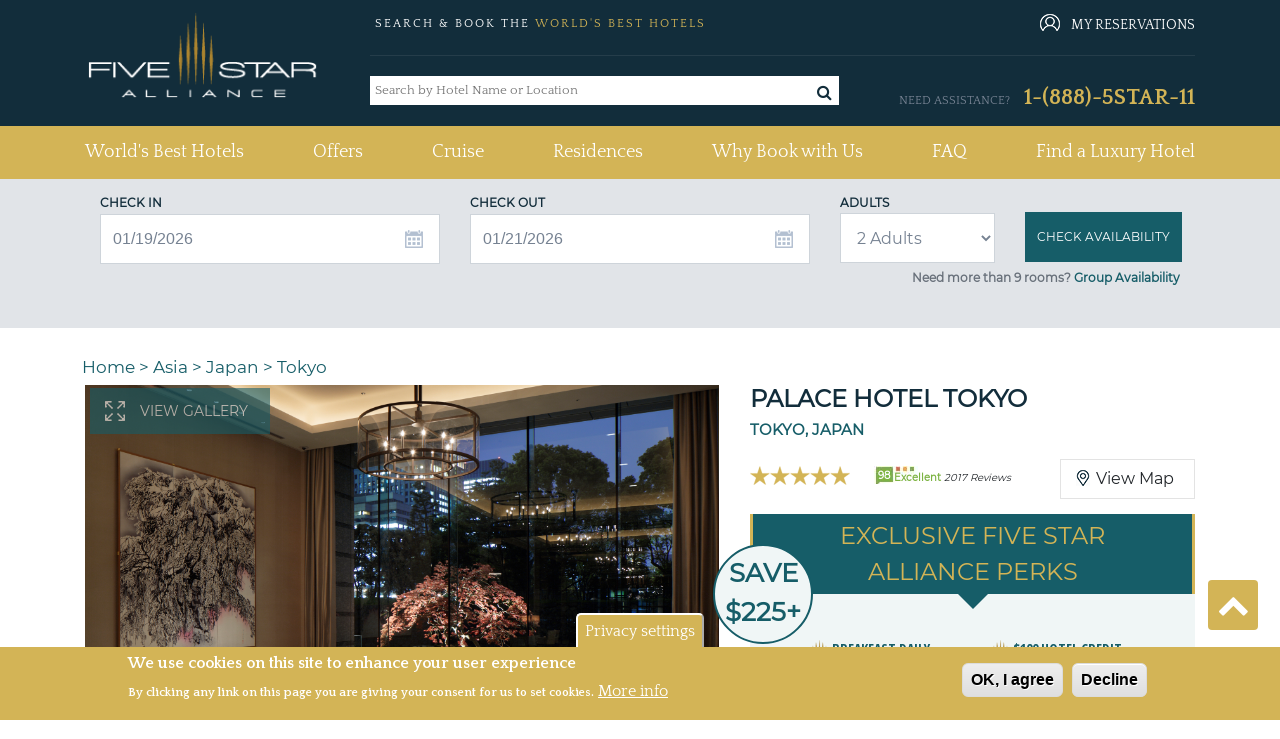

--- FILE ---
content_type: text/html; charset=utf-8
request_url: https://www.fivestaralliance.com/luxury-hotels/tokyo/palace-hotel-tokyo
body_size: 26471
content:
<!DOCTYPE html>
<html xmlns="http://www.w3.org/1999/xhtml" xml:lang="en" lang="en"  dir="ltr">

<head profile="http://www.w3.org/1999/xhtml/vocab">
  <!-- TrustBox script -->
  <script type="text/javascript" src="//widget.trustpilot.com/bootstrap/v5/tp.widget.bootstrap.min.js" async></script>
  
  <!-- End TrustBox script -->

  <script type="text/javascript">
    (function(){var gdprAppliesGlobally=false;function addFrame(){if(!window.frames['__cmpLocator']){if(document.body){var body=document.body,iframe=document.createElement('iframe');iframe.style='display:none';iframe.name='__cmpLocator';iframe.width=0;iframe.height=0;body.appendChild(iframe);}else{setTimeout(addFrame, 2);}}}addFrame();function stubCMP(){var b=arguments;__cmp.a=__cmp.a||[];if(!b.length)return __cmp.a;else if(b[0]==='ping'){b[2]({"gdprAppliesGlobally":gdprAppliesGlobally,"cmpLoaded":false},true);}else{__cmp.a.push([].slice.apply(b));}}function cmpMsgHandler(event){var msgIsString=typeof event.data==="string";var json=msgIsString?JSON.parse(event.data):event.data;if(json.__cmpCall){var i=json.__cmpCall;window.__cmp(i.command,i.parameter,function(retValue,success){var returnMsg={"__cmpReturn":{"returnValue":retValue,"success":success,"callId":i.callId}};event.source.postMessage(msgIsString?JSON.stringify(returnMsg):returnMsg,'*');});}}if(typeof(__cmp)!=='function'){window.__cmp=stubCMP;__cmp.msgHandler=cmpMsgHandler;if(window.addEventListener)window.addEventListener('message',cmpMsgHandler,false);else window.attachEvent('onmessage',cmpMsgHandler);}})();
  </script>

    <meta name="viewport" content="width=device-width, initial-scale=1.0, maximum-scale=1.0, user-scalable=no"/>
  <link rel="shortcut icon" href="/files/fivestaralliance.com/fsauitheme_favicon_0.gif" type="image/x-icon" />
  <link href="https://fonts.googleapis.com/css?family=Quattrocento:400,700" rel="stylesheet">
  <!--<link rel="stylesheet" href="https://use.fontawesome.com/releases/v5.8.2/css/all.css" integrity="sha384-oS3vJWv+0UjzBfQzYUhtDYW+Pj2yciDJxpsK1OYPAYjqT085Qq/1cq5FLXAZQ7Ay" crossorigin="anonymous">-->
  <link rel="stylesheet" href="/sites/all/themes/fsa_grey_theme/font-awesome/css/font-awesome.min.css">
  <meta name="copyright" content="Five Star Alliance" />
  <meta name="revisit-after" content="5" />
        <meta name="robots" content="index, follow, noodp" />
         
  <!--[if IE]><![endif]-->
<meta http-equiv="Content-Type" content="text/html; charset=utf-8" />
<meta name="DC.title" content="Palace Hotel Tokyo" />
<meta name="classification" content="Hotels" />
<meta name="distribution" content="global" />
<meta name="geo.position" content="35.684907;139.761945" />
<meta name="geo.placename" content="Tokyo, Japan" />
<link rel="shortcut icon" href="https://www.fivestaralliance.com/files/fivestaralliance.com/index1.gif" type="image/gif" />
  <title>Palace Hotel Tokyo, Tokyo : Five Star Alliance</title>
  <link type="text/css" rel="stylesheet" href="/files/fivestaralliance.com/advagg_css/css__yp4wzhxWjCW7duExKmwTE_soNWIAKtY1LPypusgc7-Q__xQyxBKEvS2NwelE5CaPCOB6a2WZUL8As57akp8cKdYk__-SWbQa3NXIL4kYUw2lzGcbmFMpvJveDN6bFYFCwg_oc.css" media="all" />
<link type="text/css" rel="stylesheet" href="/files/fivestaralliance.com/advagg_css/css__Uro0xdUVSImgiJmrjrHq6zMlE71uYJi5DWE640XkT7c__hG-bFXEfy_6ZwPpLQjNJaRgaaSKpIY0p2SaD6zrPp7k__-SWbQa3NXIL4kYUw2lzGcbmFMpvJveDN6bFYFCwg_oc.css" media="all" />
<link type="text/css" rel="stylesheet" href="/files/fivestaralliance.com/advagg_css/css__1Z7wgD4v7w888uvVOUY6ALD6JKpBdv9EIJLSV4a6Ehk__tO9YvajbEy2vlJoYbyathoSDikw0V77dZppjEkf8EXE__-SWbQa3NXIL4kYUw2lzGcbmFMpvJveDN6bFYFCwg_oc.css" media="all" />
<link type="text/css" rel="stylesheet" href="/files/fivestaralliance.com/advagg_css/css__1nK28ZHSDGDptqf2BDaGrcOICdof73oKfF0517ek9BI__nBpV3Zd2TwkMQygaG4H_-KCkK9-invGqS8VH-XeUcS4__-SWbQa3NXIL4kYUw2lzGcbmFMpvJveDN6bFYFCwg_oc.css" media="all" />
<link type="text/css" rel="stylesheet" href="/files/fivestaralliance.com/advagg_css/css__AcM8KafVExXU_1LtZXE2Zj6V1rpRZD--OZP3e_r5rsY__eBjWVLYpdkAVX3M3Dyp0nC_eqtBobV__18Qi1jj4C4Y__-SWbQa3NXIL4kYUw2lzGcbmFMpvJveDN6bFYFCwg_oc.css" media="all" />
<link type="text/css" rel="stylesheet" href="/files/fivestaralliance.com/advagg_css/css__T4bPt9XtcRveypcsgvGZGjVKucKR5X66mWlgyDA02ZY__EcEagL7YqyJR3nGFWJRCT09Qm5n6mH5tQcILELJwnJA__-SWbQa3NXIL4kYUw2lzGcbmFMpvJveDN6bFYFCwg_oc.css" media="all" />
<link type="text/css" rel="stylesheet" href="/files/fivestaralliance.com/advagg_css/css__Bhfh4-c_ECUPNj1fpyx4NA0h1xLNXh0qQIKn-sByUXo__j0MFE0NFml1qXcafJ34pS66q8Q9tmkyPwhB7f2KPRQ4__-SWbQa3NXIL4kYUw2lzGcbmFMpvJveDN6bFYFCwg_oc.css" media="all" />
<link type="text/css" rel="stylesheet" href="/files/fivestaralliance.com/advagg_css/css__8h7Sw6nNM7XSrGZ7yhbKd-UhkKAPGj4v8BRJ04w8VTs__SW47uVHxkEMI76xmhhQyObdQplp8Nj3J7tmOyZlxuuQ__-SWbQa3NXIL4kYUw2lzGcbmFMpvJveDN6bFYFCwg_oc.css" media="all" />
<link type="text/css" rel="stylesheet" href="/files/fivestaralliance.com/advagg_css/css__RZURYkmkL9A_Kq5uKIf0xSmpz7Z1yTaVSB8al8ww3r8__wq2cMTqH2xzpUaajNK-ntVjmRA-Umb0bp3Uq5h5tINo__-SWbQa3NXIL4kYUw2lzGcbmFMpvJveDN6bFYFCwg_oc.css" media="all" />
<link type="text/css" rel="stylesheet" href="/files/fivestaralliance.com/advagg_css/css__v2zfdpNhL2OBaIT8lGM1u60dPA1b-iPz_XJDHIqRyfU__D_EUHDAfEQdxcLiSDY7hREUWkG1Ge56_h2z3Er8V188__-SWbQa3NXIL4kYUw2lzGcbmFMpvJveDN6bFYFCwg_oc.css" media="all" />
<link type="text/css" rel="stylesheet" href="/files/fivestaralliance.com/advagg_css/css__nrAQzHStJ02vC_JdOxIKPLiEotZbqnoCLtnxJB91je4__SeIJjRr9sbuvfauCjlgFzrdCHwlS4Icky2dm-BHIoG4__-SWbQa3NXIL4kYUw2lzGcbmFMpvJveDN6bFYFCwg_oc.css" media="all" />
<link type="text/css" rel="stylesheet" href="/files/fivestaralliance.com/advagg_css/css__leXd4B95yIMSTgOAz9a0TgwMKpSUw6SrAFTg-8rAc8I__KzauKHI6t2eBYKktyKu0C17CjyKhV_RUGdEErZZbJ6I__-SWbQa3NXIL4kYUw2lzGcbmFMpvJveDN6bFYFCwg_oc.css" media="all" />
<link type="text/css" rel="stylesheet" href="/files/fivestaralliance.com/advagg_css/css__HVtkKLs45OaqsvElXnMqZkQYxaKPvOktmYLjT4gOBMM__9JdmWo5MNxJDJuII-S-VPn1v1jEhWjmGIM8IyhWqiHE__-SWbQa3NXIL4kYUw2lzGcbmFMpvJveDN6bFYFCwg_oc.css" media="all" />
<link type="text/css" rel="stylesheet" href="/files/fivestaralliance.com/advagg_css/css__S1t0I_rLYn6t34l8IZ_cPj8Z1xbMh8DqV94cteYjk3Q__MvUMjenWvwDVuNAgHsYlX_W0TDJGlLY46uW9a4GZOFo__-SWbQa3NXIL4kYUw2lzGcbmFMpvJveDN6bFYFCwg_oc.css" media="all" />
<link type="text/css" rel="stylesheet" href="/files/fivestaralliance.com/advagg_css/css__uduNGoX1Y3-8v4hrZ2mFmw4ZiJxGS8Myh-3cZOPXbUc__WSoD5cqSDGqjZ1jFEc62iyn9g5uJ-Cy180f6v4ZrKqs__-SWbQa3NXIL4kYUw2lzGcbmFMpvJveDN6bFYFCwg_oc.css" media="all" />
<link type="text/css" rel="stylesheet" href="/files/fivestaralliance.com/advagg_css/css__9XrID1FIVgBxowwswxzjns0F9yJHTv8e9dvr9jqFAt4___SlCJ8aIxE12VWZGQC4KgWwgEyHVAvnxkUL6r5qV6zY__-SWbQa3NXIL4kYUw2lzGcbmFMpvJveDN6bFYFCwg_oc.css" media="all" />
<link type="text/css" rel="stylesheet" href="/files/fivestaralliance.com/advagg_css/css__FDdy0aZ1rnQ8xrHP6AjwqnTCkBv5Z_JYm9KHsliA3RY__AMlKby9_MTenQ6s36clqlIM2TANb52hQHLkkFcxSAYM__-SWbQa3NXIL4kYUw2lzGcbmFMpvJveDN6bFYFCwg_oc.css" media="all" />
<link type="text/css" rel="stylesheet" href="/files/fivestaralliance.com/advagg_css/css__GXuZ2jbSqu9uABocpzM7OV4xp09L6x-Fnko4LNhmJzo__P6RgE1b17XQTd4n6Mgh6aDLdGWxSSUid8scKiKZ6Z_I__-SWbQa3NXIL4kYUw2lzGcbmFMpvJveDN6bFYFCwg_oc.css" media="all" />
<link type="text/css" rel="stylesheet" href="/files/fivestaralliance.com/advagg_css/css__QiscIUjgNEz3jS0xQEt_mpNgeWXz_0_N4qKtLc67ejY__7stm93fFVUwo_l4_VWzFIMJ2FyJJBbLq35rz9i0UntI__-SWbQa3NXIL4kYUw2lzGcbmFMpvJveDN6bFYFCwg_oc.css" media="all" />
<link type="text/css" rel="stylesheet" href="/files/fivestaralliance.com/advagg_css/css___PPzUaSRwJ5Y5T2DwLLx3k_EQX-zOnU_d0ZWjnpieoM__WVAfiLY1od53kkZg9wFDAWkq-idTCJb0J0XhuNB76BE__-SWbQa3NXIL4kYUw2lzGcbmFMpvJveDN6bFYFCwg_oc.css" media="all" />
<link type="text/css" rel="stylesheet" href="//cdn.trustyou.com/apps/widgets/public/v6.7.12-0-g9d22320/css/location-api.css" media="all" />
<link type="text/css" rel="stylesheet" href="//cdn.trustyou.com/apps/widgets/public/v6.7.17-0-gbfbed91/css/from_scss/meta-reviwe.css" media="all" />
<link type="text/css" rel="stylesheet" href="//fonts.googleapis.com/css?family=Roboto:300,500,700" media="all" />
<link type="text/css" rel="stylesheet" href="//cdn.trustyou.com/apps/commons/public/css/trustyou-iconic.latest.css?v=v5.32.5" media="all" />
<link type="text/css" rel="stylesheet" href="/files/fivestaralliance.com/advagg_css/css__L11MxKxrq5A0YSku-_ikNsjM2N2O04P8sC_SoRNKut4__WnCz5g73oNE0DO-bF1cMlVDuCsS6uNoU8Ctrsyrnu-E__-SWbQa3NXIL4kYUw2lzGcbmFMpvJveDN6bFYFCwg_oc.css" media="all" />
<link type="text/css" rel="stylesheet" href="/files/fivestaralliance.com/advagg_css/css__MgzozXVpku9m1CRg3f25dH9LlhZgPIlDy4sr0drTLMw__P7ejT0L68RrNXmjZycSWmVIrWmmEWFvEj1bzc-7qVzA__-SWbQa3NXIL4kYUw2lzGcbmFMpvJveDN6bFYFCwg_oc.css" media="all" />
<link type="text/css" rel="stylesheet" href="/files/fivestaralliance.com/advagg_css/css__9-MZ3NuMQanFIefzb9dA8Pwe-8fdcjfvFZuCRH4rw3s__SmRSCM3tNFnURqUAQjdCFPi_1Kv6QGREoXHoiLZvpg8__-SWbQa3NXIL4kYUw2lzGcbmFMpvJveDN6bFYFCwg_oc.css" media="all" />
<link type="text/css" rel="stylesheet" href="/files/fivestaralliance.com/advagg_css/css__X6-5yvMQJy8YbSHsZ_E-jPXiqlrqIMcMo_2MwVchASM__NkVxOXI-ytD4xRQ8ws7WH_ebT86CsRPou5V8A4JYSWM__-SWbQa3NXIL4kYUw2lzGcbmFMpvJveDN6bFYFCwg_oc.css" media="all" />
<link type="text/css" rel="stylesheet" href="/files/fivestaralliance.com/advagg_css/css__xYjYgY2IrueCSC7qi2AFLhux8T9CrkyGsvCl7dLKoG4__yvsYF950I9eipKetwHMXGxRQYcqkGZUkztMoi6jWUIM__-SWbQa3NXIL4kYUw2lzGcbmFMpvJveDN6bFYFCwg_oc.css" media="all" />
  <script type="text/javascript" src="/files/fivestaralliance.com/advagg_js/js__nEAKsPp8RvLCZYPrJ9p0U8RSPS_YF9QV8rvnbgehr1c__16FAOU7kBs7ZYP0PjL4yngzH_1_5qpSu-i6wf3PxzIk__-SWbQa3NXIL4kYUw2lzGcbmFMpvJveDN6bFYFCwg_oc.js"></script>
<script type="text/javascript" src="/files/fivestaralliance.com/advagg_js/js__4Vb3W0OMhLIRFw4Py4U2bjTeV0WNgvnESkCwBTOsu60__G2vysMSHrFj8dZ_cezJiwZbnkc7WCB4GaXmmb8OQJ8o__-SWbQa3NXIL4kYUw2lzGcbmFMpvJveDN6bFYFCwg_oc.js"></script>
<script type="text/javascript" src="/files/fivestaralliance.com/advagg_js/js__7Z_oLZm5KPSrwEmz1RXVrJVMTQosS--3Nt9CeqJ54lM___MWpWtKoaafPmDt0ctr04oPfx5uy47b709YCiPh9MOA__-SWbQa3NXIL4kYUw2lzGcbmFMpvJveDN6bFYFCwg_oc.js"></script>
<script type="text/javascript" src="/files/fivestaralliance.com/advagg_js/js__HHUQYSfcmNCSGkrgPo3AGg2K5GqDwwR-KKwbSZ1VN8w__oN4o9LTijtSnjcmeda1HeyaLDW5LKdM6iwaaL_ET0Dg__-SWbQa3NXIL4kYUw2lzGcbmFMpvJveDN6bFYFCwg_oc.js"></script>
<script type="text/javascript" src="/files/fivestaralliance.com/advagg_js/js__6vj-DAhZuc1ueKzG0vHl11x4XOCFYlTycy4iEnrVkGw__NcbPgl6yce1cPkJcub1SVldKst10pVo0nN36XtkHZn8__-SWbQa3NXIL4kYUw2lzGcbmFMpvJveDN6bFYFCwg_oc.js"></script>
<script type="text/javascript" src="/files/fivestaralliance.com/advagg_js/js__w_7pC1lnZKPWPbvqYuQu2h330P9de4Ip3g1URJPaURo__xdw5gl6goJIVnd7ynhy7HOpaeLhX3sEkSR59oI38YHw__-SWbQa3NXIL4kYUw2lzGcbmFMpvJveDN6bFYFCwg_oc.js"></script>
<script type="text/javascript" src="/files/fivestaralliance.com/advagg_js/js__-bG5Kuo7reMU-uxyF-h1CgwP-nlEeVBm33yDfFI6Lzk__RrrST5GTgtWcekd5rd4R7rqlX-MsAaJplZy7oy0W1lQ__-SWbQa3NXIL4kYUw2lzGcbmFMpvJveDN6bFYFCwg_oc.js"></script>
<script type="text/javascript" src="/files/fivestaralliance.com/advagg_js/js__0XOr23_EKRbzs9mLhdghfqrCFnXnGcF8nofn5LTILvo__N1PATp9aCLwlI4qITXqUy4-Bw5aD0OxGn-SqDsZujqA__-SWbQa3NXIL4kYUw2lzGcbmFMpvJveDN6bFYFCwg_oc.js"></script>
<script type="text/javascript" src="/files/fivestaralliance.com/advagg_js/js__mOjCzyjy41UAj-HX8-rrzK7lg9vtZbzdSqhZUlduTgU__OeGy520pgTk72peWgEdZaOMVdmsbUSaCkX0L2dJ1KTU__-SWbQa3NXIL4kYUw2lzGcbmFMpvJveDN6bFYFCwg_oc.js"></script>
<script type="text/javascript">
<!--//--><![CDATA[//><!--
  (function(i,s,o,g,r,a,m){i['GoogleAnalyticsObject']=r;i[r]=i[r]||function(){
  (i[r].q=i[r].q||[]).push(arguments)},i[r].l=1*new Date();a=s.createElement(o),
  m=s.getElementsByTagName(o)[0];a.async=1;a.src=g;m.parentNode.insertBefore(a,m)
  })(window,document,'script','https://www.google-analytics.com/analytics.js','ga');

  ga('create', 'UA-215386-1', 'auto');
  ga('send', 'pageview');

//--><!]]>
</script>
<script type="text/javascript">
<!--//--><![CDATA[//><!--
(function(w,d,s,l,i){w[l]=w[l]||[];w[l].push({'gtm.start':
new Date().getTime(),event:'gtm.js'});var f=d.getElementsByTagName(s)[0],
j=d.createElement(s),dl=l!='dataLayer'?'&l='+l:'';j.async=true;j.src=
'//www.googletagmanager.com/gtm.js?id='+i+dl;f.parentNode.insertBefore(j,f);
})(window,document,'script','dataLayer','GTM-MFBR4F');
//--><!]]>
</script>
<script type="text/javascript" src="/files/fivestaralliance.com/advagg_js/js__8vC-axsOFsgSBR53rYux2sgTrFRvz_mwZ-EM4jDEIQE__K_k4nqDy1jtqMgLT1N4e8-NAlGl3DQy3Kx2rmKOqnTE__-SWbQa3NXIL4kYUw2lzGcbmFMpvJveDN6bFYFCwg_oc.js"></script>
<script type="text/javascript" src="/files/fivestaralliance.com/advagg_js/js__Fu4s775Ds6BuZB06w8oVCtTo1WEoqypJxMrL8GUhGoY__D0qw_r3GosJ-f47C9phswn0T2NEW5yFQ6u8F7ttbIfw__-SWbQa3NXIL4kYUw2lzGcbmFMpvJveDN6bFYFCwg_oc.js"></script>
<script type="text/javascript" src="/files/fivestaralliance.com/advagg_js/js__RCQqceySRIm8Yfm522wV3pZhgDuwRWCigAjqwom0yAU__iWoPBsKKAhbu-QQXcCYqA59xuSxg3bnE-9e79MUrn6k__-SWbQa3NXIL4kYUw2lzGcbmFMpvJveDN6bFYFCwg_oc.js"></script>
<script type="text/javascript" src="/files/fivestaralliance.com/advagg_js/js__EFWvUVP3uywOmCdU0c4T-o5ZnleypBkMp1_V2j-AkeI__EplyluUsQMembRyHmEUFWd8hV65MesHVManWX9Nu8Kc__-SWbQa3NXIL4kYUw2lzGcbmFMpvJveDN6bFYFCwg_oc.js"></script>
<script type="text/javascript" src="/files/fivestaralliance.com/advagg_js/js__UvDUs2mAZekve5kMqvexUvOqLG_eNxZhotugfgXuTd4__8kTI2ktvfwpwmRm9iUoyEHgkzi_2EqK6BUHNZOpy2M8__-SWbQa3NXIL4kYUw2lzGcbmFMpvJveDN6bFYFCwg_oc.js"></script>
<script type="text/javascript" src="/files/fivestaralliance.com/advagg_js/js__NRd7wtPKCdVT5agXwi947g8ASYDTwFBDGXwvJUVPTNk__uZ2QjKaGD5iQpFywSCo5Cd1s_hIXX4bulnp746bbRzY__-SWbQa3NXIL4kYUw2lzGcbmFMpvJveDN6bFYFCwg_oc.js"></script>
<script type="text/javascript" src="/files/fivestaralliance.com/advagg_js/js__RoB6CBxYJhqn-YGl_D60clZWA7Sypf84jJX79O5kOxM__lmh7ZMGTPunGA0e5MufeBq7uqmGJHlZT7vnsWprMPos__-SWbQa3NXIL4kYUw2lzGcbmFMpvJveDN6bFYFCwg_oc.js"></script>
<script type="text/javascript" src="/files/fivestaralliance.com/advagg_js/js__OWojnxpFDtw5NGKoYUjlaUI2yPTgXPEOoQ9hmzxk7RY__Ax3QXdq23Yun2hHSm45HbKM18txym8ZIjwPtr2bvA5U__-SWbQa3NXIL4kYUw2lzGcbmFMpvJveDN6bFYFCwg_oc.js"></script>
<script type="text/javascript" src="/files/fivestaralliance.com/advagg_js/js__PrjLnbrpH7W9GHUYdjzHT9cwkei1gAHxtzviuZgbu3c__gifG8AU21vFxkMJ1SClZoiaBXoIXCgP72ghQLwvrhQU__-SWbQa3NXIL4kYUw2lzGcbmFMpvJveDN6bFYFCwg_oc.js"></script>
<script type="text/javascript" src="/files/fivestaralliance.com/advagg_js/js__qtsYc5IRZGYG-9VEp-194zpUaT_QkUWGAmKZczxpNvA__eFn9GORQBQZ443iIhEZX9WS7qpd9zkkK7nlTN2OgvUA__-SWbQa3NXIL4kYUw2lzGcbmFMpvJveDN6bFYFCwg_oc.js"></script>
<script type="text/javascript" src="/files/fivestaralliance.com/advagg_js/js__CDJ0V68H21LtnRwvgrO1e2eFHhqonkIq1TtBnnGU1_E__XRSiv4pHNjcSM_KieJ5ho67VJZxp4F2PSBHVROF9QFk__-SWbQa3NXIL4kYUw2lzGcbmFMpvJveDN6bFYFCwg_oc.js"></script>
<script type="text/javascript" src="/files/fivestaralliance.com/advagg_js/js__fA3dmNp3hxCxpzBhChsJOfOtXxAPHD3c86cmx5oSjXI__ug1j0KfJ0R_YW5ErncnvLoyGv4a1d8SHS94EAmc5gM8__-SWbQa3NXIL4kYUw2lzGcbmFMpvJveDN6bFYFCwg_oc.js"></script>
<script type="text/javascript">
<!--//--><![CDATA[//><!--
jQuery.extend(Drupal.settings, {"basePath":"\/","pathPrefix":"","setHasJsCookie":0,"ajaxPageState":{"theme":"fsa_grey_theme","theme_token":"41cf2AhLkVTkHUJTFNfMX5-6iShPwZDzXvhHKdkld3w","css":{"modules\/system\/system.base.css":1,"modules\/system\/system.menus.css":1,"modules\/system\/system.messages.css":1,"modules\/system\/system.theme.css":1,"misc\/ui\/jquery.ui.core.css":1,"misc\/ui\/jquery.ui.theme.css":1,"misc\/ui\/jquery.ui.menu.css":1,"misc\/ui\/jquery.ui.autocomplete.css":1,"misc\/ui\/jquery.ui.datepicker.css":1,"sites\/all\/modules\/addon\/date\/date_popup\/themes\/jquery.timeentry.css":1,"modules\/field\/theme\/field.css":1,"sites\/all\/modules\/addon\/field_hidden\/field_hidden.css":1,"modules\/node\/node.css":1,"modules\/search\/search.css":1,"modules\/user\/user.css":1,"sites\/all\/modules\/addon\/views\/css\/views.css":1,"sites\/all\/modules\/addon\/ckeditor\/css\/ckeditor.css":1,"sites\/all\/themes\/fsa_grey_theme\/css\/admin_color.css":1,"sites\/all\/modules\/addon\/apachesolr_autocomplete\/apachesolr_autocomplete.css":1,"sites\/all\/modules\/addon\/ctools\/css\/ctools.css":1,"sites\/all\/modules\/custom\/fsa_headerblock\/css\/headerblock.css":1,"sites\/all\/modules\/custom\/fsa_hoteldetailblock\/css\/nearby.css":1,"sites\/all\/modules\/custom\/fsa_luxuryhotelsrelatedarticles\/css\/luxuryhotelsrelatedarticles.css":1,"sites\/all\/modules\/addon\/eu_cookie_compliance\/css\/eu_cookie_compliance.css":1,"sites\/all\/modules\/custom\/fsa_checkrates\/css\/check_rates.css":1,"sites\/all\/modules\/addon\/taxonomy_term_fields_manager\/css\/taxonomy_term_list_manager.css":1,"sites\/all\/modules\/custom\/fsa_hoteldetailblock\/css\/fsa_detail.css":1,"sites\/all\/modules\/custom\/fsa_hoteldetailblock\/css\/hoteldetail.css":1,"sites\/all\/modules\/custom\/fsa_hoteldetailblock\/css\/trustscore.css":1,"\/\/cdn.trustyou.com\/apps\/widgets\/public\/v6.7.12-0-g9d22320\/css\/location-api.css":1,"\/\/cdn.trustyou.com\/apps\/widgets\/public\/v6.7.17-0-gbfbed91\/css\/from_scss\/meta-reviwe.css":1,"\/\/fonts.googleapis.com\/css?family=Roboto:300,500,700":1,"\/\/cdn.trustyou.com\/apps\/commons\/public\/css\/trustyou-iconic.latest.css?v=v5.32.5":1,"sites\/all\/themes\/fsa_grey_theme\/css\/page_show_rates.css":1,"sites\/all\/modules\/addon\/date\/date_popup\/themes\/datepicker.1.7.css":1,"sites\/all\/modules\/addon\/hide_submit\/css\/hide_submit.css":1,"public:\/\/ctools\/css\/15baeb1f21f66c59120243283349993d.css":1,"sites\/all\/themes\/fsa_grey_theme\/css\/bootstrap.min.css":1,"sites\/all\/themes\/fsa_grey_theme\/css\/fsa_grey_theme.css":1,"sites\/all\/themes\/fsa_grey_theme\/\/css\/page_fsahotel.css":1},"js":{"sites\/all\/modules\/addon\/eu_cookie_compliance\/js\/eu_cookie_compliance.min.js":1,"\/\/assets.pinterest.com\/js\/pinit.js":1,"sites\/all\/modules\/addon\/jquery_update\/replace\/jquery\/1.12\/jquery.min.js":1,"misc\/jquery-extend-3.4.0.js":1,"misc\/jquery-html-prefilter-3.5.0-backport.js":1,"misc\/jquery.once.js":1,"misc\/drupal.js":1,"sites\/all\/modules\/addon\/jquery_update\/js\/jquery_browser.js":1,"sites\/all\/modules\/addon\/jquery_update\/replace\/ui\/ui\/minified\/jquery.ui.core.min.js":1,"sites\/all\/modules\/addon\/jquery_update\/replace\/ui\/ui\/minified\/jquery.ui.widget.min.js":1,"sites\/all\/modules\/addon\/jquery_update\/replace\/ui\/ui\/minified\/jquery.ui.position.min.js":1,"misc\/ui\/jquery.ui.position-1.13.0-backport.js":1,"sites\/all\/modules\/addon\/jquery_update\/replace\/ui\/ui\/minified\/jquery.ui.menu.min.js":1,"sites\/all\/modules\/addon\/jquery_update\/replace\/ui\/ui\/minified\/jquery.ui.autocomplete.min.js":1,"sites\/all\/modules\/addon\/jquery_update\/replace\/ui\/ui\/minified\/jquery.ui.datepicker.min.js":1,"misc\/ui\/jquery.ui.datepicker-1.13.0-backport.js":1,"sites\/all\/modules\/addon\/date\/date_popup\/jquery.timeentry.pack.js":1,"sites\/all\/modules\/addon\/jquery_update\/replace\/ui\/external\/jquery.cookie.js":1,"sites\/all\/modules\/addon\/ajax_error_behavior\/ajax_error_behavior.js":1,"sites\/all\/modules\/addon\/apachesolr_sort\/apachesolr_sort.js":1,"sites\/all\/modules\/addon\/apachesolr_autocomplete\/apachesolr_autocomplete_jqueryui.js":1,"misc\/autocomplete.js":1,"sites\/all\/modules\/addon\/date\/date_popup\/date_popup.js":1,"sites\/all\/themes\/fsa_grey_theme\/js\/fsa_terms_modal.js":1,"sites\/all\/modules\/custom\/fsa_hoteldetailblock\/js\/fsa_hoteldetailblock.js":1,"sites\/all\/modules\/custom\/fsa_hoteldetailblock\/js\/hoteldetailblock.js":1,"sites\/all\/modules\/custom\/fsa_hoteldetailblock\/js\/hotel_gallery_popup.js":1,"sites\/all\/modules\/custom\/fsa_hoteldetailblock\/js\/fsa_detail_highlight_review.js":1,"sites\/all\/modules\/custom\/fsa_custom_blocks\/js\/hotel_details_popup.js":1,"sites\/all\/modules\/custom\/fsa_gds_access\/js\/fsa_gds_access.js":1,"sites\/all\/modules\/custom\/fsa_checkrates\/js\/fsa_checkrates.js":1,"sites\/all\/modules\/custom\/fsa_showrates_availability\/js\/jquery.validate.min.js":1,"sites\/all\/themes\/fsa_grey_theme\/js\/detail-popup-validate.js":1,"sites\/all\/modules\/addon\/hide_submit\/js\/hide_submit.js":1,"sites\/all\/themes\/fsa_grey_theme\/js\/bootstrap.min.js":1,"sites\/all\/themes\/fsa_grey_theme\/js\/bootstrap.bundle.js":1,"sites\/all\/themes\/fsa_grey_theme\/js\/fsa_grey_theme.js":1}},"ajaxErrorBehavior":{"behavior":"console","error":"There was some error in the user interface, please contact the site administrator.","watchdog_url":"https:\/\/www.fivestaralliance.com\/ajax_error_behavior\/watchdog"},"apachesolr_autocomplete":{"forms":{"search-block-form":{"id":"search-block-form","path":"\/apachesolr_autocomplete_callback\/apachesolr_search_page%3Aluxury_hotels"}}},"hide_submit":{"hide_submit_status":true,"hide_submit_method":"disable","hide_submit_css":"hide-submit-disable","hide_submit_abtext":"","hide_submit_atext":"","hide_submit_hide_css":"hide-submit-processing","hide_submit_hide_text":"Processing...","hide_submit_indicator_style":"expand-left","hide_submit_spinner_color":"#000","hide_submit_spinner_lines":12,"hide_submit_hide_fx":0,"hide_submit_reset_time":20000},"urlIsAjaxTrusted":{"":true,"\/luxury-hotels\/tokyo\/palace-hotel-tokyo":true},"datePopup":{"edit-re-checkin-date-datepicker-popup-0":{"func":"datepicker","settings":{"minDate":0,"changeMonth":true,"changeYear":true,"autoPopUp":"focus","closeAtTop":false,"speed":"immediate","firstDay":0,"dateFormat":"mm\/dd\/yy","yearRange":"+0:+0","fromTo":false,"defaultDate":"0y"}},"edit-re-checkout-date-datepicker-popup-0":{"func":"datepicker","settings":{"changeMonth":true,"changeYear":true,"autoPopUp":"focus","closeAtTop":false,"speed":"immediate","firstDay":0,"dateFormat":"mm\/dd\/yy","yearRange":"+0:+0","fromTo":false,"defaultDate":"0y"}},"edit-checkin-date-datepicker-popup-0":{"func":"datepicker","settings":{"minDate":0,"changeMonth":true,"changeYear":true,"autoPopUp":"focus","closeAtTop":false,"speed":"immediate","firstDay":0,"dateFormat":"mm\/dd\/yy","yearRange":"+0:+0","fromTo":false,"defaultDate":"0y"}},"edit-checkout-date-datepicker-popup-0":{"func":"datepicker","settings":{"changeMonth":true,"changeYear":true,"autoPopUp":"focus","closeAtTop":false,"speed":"immediate","firstDay":0,"dateFormat":"mm\/dd\/yy","yearRange":"+0:+0","fromTo":false,"defaultDate":"0y"}},"edit-checkin-date-popup-datepicker-popup-0":{"func":"datepicker","settings":{"minDate":0,"changeMonth":true,"changeYear":true,"autoPopUp":"focus","closeAtTop":false,"speed":"immediate","firstDay":0,"dateFormat":"mm\/dd\/yy","yearRange":"+0:+0","fromTo":false,"defaultDate":"0y"}},"edit-checkout-date-popup-datepicker-popup-0":{"func":"datepicker","settings":{"changeMonth":true,"changeYear":true,"autoPopUp":"focus","closeAtTop":false,"speed":"immediate","firstDay":0,"dateFormat":"mm\/dd\/yy","yearRange":"+0:+0","fromTo":false,"defaultDate":"0y"}}},"eu_cookie_compliance":{"cookie_policy_version":"1.0.0","popup_enabled":1,"popup_agreed_enabled":1,"popup_hide_agreed":1,"popup_clicking_confirmation":false,"popup_scrolling_confirmation":false,"popup_html_info":"\u003Cbutton type=\u0022button\u0022 class=\u0022eu-cookie-withdraw-tab\u0022\u003EPrivacy settings\u003C\/button\u003E\n\u003Cdiv class=\u0022eu-cookie-compliance-banner eu-cookie-compliance-banner-info eu-cookie-compliance-banner--opt-in\u0022\u003E\n  \u003Cdiv class=\u0022popup-content info\u0022\u003E\n        \u003Cdiv id=\u0022popup-text\u0022\u003E\n      \u003Ch2\u003EWe use cookies on this site to enhance your user experience\u003C\/h2\u003E\u003Cp\u003EBy clicking any link on this page you are giving your consent for us to set cookies.\u003C\/p\u003E              \u003Cbutton type=\u0022button\u0022 class=\u0022find-more-button eu-cookie-compliance-more-button\u0022\u003EMore info\u003C\/button\u003E\n          \u003C\/div\u003E\n    \n    \u003Cdiv id=\u0022popup-buttons\u0022 class=\u0022\u0022\u003E\n            \u003Cbutton type=\u0022button\u0022 class=\u0022agree-button eu-cookie-compliance-secondary-button\u0022\u003EOK, I agree\u003C\/button\u003E\n              \u003Cbutton type=\u0022button\u0022 class=\u0022decline-button eu-cookie-compliance-default-button\u0022 \u003EDecline\u003C\/button\u003E\n          \u003C\/div\u003E\n  \u003C\/div\u003E\n\u003C\/div\u003E","use_mobile_message":false,"mobile_popup_html_info":"  \u003Cbutton type=\u0022button\u0022 class=\u0022eu-cookie-withdraw-tab\u0022\u003EPrivacy settings\u003C\/button\u003E\n\u003Cdiv class=\u0022eu-cookie-compliance-banner eu-cookie-compliance-banner-info eu-cookie-compliance-banner--opt-in\u0022\u003E\n  \u003Cdiv class=\u0022popup-content info\u0022\u003E\n        \u003Cdiv id=\u0022popup-text\u0022\u003E\n                    \u003Cbutton type=\u0022button\u0022 class=\u0022find-more-button eu-cookie-compliance-more-button\u0022\u003EMore info\u003C\/button\u003E\n          \u003C\/div\u003E\n    \n    \u003Cdiv id=\u0022popup-buttons\u0022 class=\u0022\u0022\u003E\n            \u003Cbutton type=\u0022button\u0022 class=\u0022agree-button eu-cookie-compliance-secondary-button\u0022\u003EOK, I agree\u003C\/button\u003E\n              \u003Cbutton type=\u0022button\u0022 class=\u0022decline-button eu-cookie-compliance-default-button\u0022 \u003EDecline\u003C\/button\u003E\n          \u003C\/div\u003E\n  \u003C\/div\u003E\n\u003C\/div\u003E\n","mobile_breakpoint":"768","popup_html_agreed":"\u003Cdiv\u003E\n  \u003Cdiv class=\u0022popup-content agreed\u0022\u003E\n    \u003Cdiv id=\u0022popup-text\u0022\u003E\n      \u003Ch2\u003EThank you for accepting cookies\u003C\/h2\u003E\u003Cp\u003EYou can now hide this message or find out more about cookies.\u003C\/p\u003E    \u003C\/div\u003E\n    \u003Cdiv id=\u0022popup-buttons\u0022\u003E\n      \u003Cbutton type=\u0022button\u0022 class=\u0022hide-popup-button eu-cookie-compliance-hide-button\u0022\u003EHide\u003C\/button\u003E\n              \u003Cbutton type=\u0022button\u0022 class=\u0022find-more-button eu-cookie-compliance-more-button-thank-you\u0022 \u003EMore info\u003C\/button\u003E\n          \u003C\/div\u003E\n  \u003C\/div\u003E\n\u003C\/div\u003E","popup_use_bare_css":false,"popup_height":"auto","popup_width":"100%","popup_delay":1000,"popup_link":"\/content\/privacy-policy","popup_link_new_window":1,"popup_position":null,"fixed_top_position":1,"popup_language":"en","store_consent":false,"better_support_for_screen_readers":0,"reload_page":0,"domain":"","domain_all_sites":null,"popup_eu_only_js":0,"cookie_lifetime":"2","cookie_session":false,"disagree_do_not_show_popup":0,"method":"opt_in","allowed_cookies":"","withdraw_markup":"\u003Cbutton type=\u0022button\u0022 class=\u0022eu-cookie-withdraw-tab\u0022\u003EPrivacy settings\u003C\/button\u003E\n\u003Cdiv class=\u0022eu-cookie-withdraw-banner\u0022\u003E\n  \u003Cdiv class=\u0022popup-content info\u0022\u003E\n    \u003Cdiv id=\u0022popup-text\u0022\u003E\n      \u003Ch2\u003EWe use cookies on this site to enhance your user experience\u003C\/h2\u003E\u003Cp\u003EYou have given your consent for us to set cookies.\u003C\/p\u003E    \u003C\/div\u003E\n    \u003Cdiv id=\u0022popup-buttons\u0022\u003E\n      \u003Cbutton type=\u0022button\u0022 class=\u0022eu-cookie-withdraw-button\u0022\u003EWithdraw consent\u003C\/button\u003E\n    \u003C\/div\u003E\n  \u003C\/div\u003E\n\u003C\/div\u003E\n","withdraw_enabled":1,"withdraw_button_on_info_popup":false,"cookie_categories":[],"cookie_categories_details":[],"enable_save_preferences_button":true,"cookie_name":"","cookie_value_disagreed":"0","cookie_value_agreed_show_thank_you":"1","cookie_value_agreed":"2","containing_element":"body","automatic_cookies_removal":true,"close_button_action":"close_banner"}});
//--><!]]>
</script>
<link href="https://fonts.googleapis.com/css2?family=Hind+Madurai:wght@400;500;700&amp;family=Open+Sans:wght@300;400;600;700&amp;display=swap" rel="stylesheet">
    <!-- Global site tag (gtag.js) - Google Analytics -->
    <script async src="https://www.googletagmanager.com/gtag/js?id=G-R8WV8Y54XH"></script>
    <script>
      window.dataLayer = window.dataLayer || [];

      function gtag() {
        dataLayer.push(arguments);
      }
      gtag('js', new Date());

      gtag('config', 'G-R8WV8Y54XH');
    </script>
    <script type="application/ld+json">
    {
    "@context": "https://schema.org",
    "@type": "Organization",
    "@id": "https://www.fivestaralliance.com/#organization",
    "name": "Five Star Alliance",
    "url": "https://www.fivestaralliance.com/",
    "address": {
               "@type": "PostalAddress",
               "addressLocality": "Washington, D.C.",
               "addressCountry": "United States",
               "postalCode": "20036",
               "streetAddress": "1050 Connecticut Ave NW, Washington Square"
    },
      "logo": "https://www.fivestaralliance.com/sites/all/themes/fsa_grey_theme/images/fsa-logo.png",
      "description": "Five Star Alliance offers all 5 Star Luxury Hotels and Resorts in more than 140 countries worldwide. Find great rates, exclusive offers, and world class customer service with Five Star Alliance. Discover luxury, personalized recommendations for urban retreats, destination spas, golf resorts, safari lodges, unique boutique hotels, and more.Five Star Alliance offers all 5 Star Luxury Hotels and Resorts in more than 140 countries worldwide. Find great rates, exclusive offers, and world class customer service with Five Star Alliance. Discover luxury, personalized recommendations for urban retreats, destination spas, golf resorts, safari lodges, unique boutique hotels, and more.",
    "sameAs": [
     "https://www.facebook.com/FiveStarAlliance",
     "https://twitter.com/#!/5StarAlliance",
     "https://instagram.com/fivestaralliance?ref=badge"]
    }
</script>
</head>
<body class="html not-front not-logged-in no-sidebars page-node page-node- page-node-21268 node-type-fsahotel">
<noscript><iframe src="//www.googletagmanager.com/ns.html?id=GTM-MFBR4F"
height="0" width="0" style="display:none;visibility:hidden"></iframe></noscript>
 <!-- Start Popup Changes -->
  <div style="clear:both;"></div>
  <div id="custom_comman_model"></div>
  <div style="clear:both;"></div>

 <!-- End Popup Changes -->

  <div id="skip-link">
    <a href="#main-content" class="element-invisible element-focusable">Skip to main content</a>
  </div>
      <div class="region region-navigation">
    <div id="block-fsa-headerblock-headerblock" class="block block-fsa-headerblock">

    
  <div class="content">
     <!-- <header class="header-bg container-fluid">
    <div class="container">
      <div class="row">
        <div class="col-12 col-sm-4 col-md-4 col-lg-4 col-xl-4">        
        <a href="/"><div class='sprite fsaLogo'></div></a>        
        </div>
        <div class="col-12 col-sm-8 col-md-8 col-lg-8 col-xl-8">            
              <div class="header-upper-top">SEARCH & BOOK THE WORLD'S BEST HOTELS</div>
              <div class="header-upper-bot">
                <div class="row">
                  <div class="col-12 col-sm-6 col-md-6 col-lg-6 col-xl-6">
                     <div class="input-group">
                            <div class="header-search-box">
                                                            </div>                       
                    </div>
                  </div>
                  <div class="col-12 col-sm-6 col-md-6 col-lg-6 col-xl-6">NEED ASSISTANCE? 1-(888)-5STAR-11</div>
              </div>
            </div>
        </div>
      </div>
    </div>
</header>
--->

<header class="header-bg container-fluid">
    <div class="container">
      <div class="row">
        <div class="col-12 col-sm-12 col-md-3 col-lg-3 col-xl-3">
                <a href="/"><div class='sprite fsaLogo'></div></a>        
        </div>
        <div class="col-12 col-sm-12 col-md-9 col-lg-9 col-xl-9">
            
              <div class="header-upper-top">
                <div class="row">
                                   <div class="col-12 col-sm-12 col-md-12 col-lg-6 col-xl-6 font12 text-space padingtop paddingbottom-0 text-center text-md-left">SEARCH & BOOK THE <span class=light-yellow>WORLD'S BEST HOTELS</span></div>
                                   <div class="col-12 col-sm-6 col-md-6 col-lg-3 col-xl-3 padingtop font12 pl-0 xs-sm-none"> 
                 <!-- TrustBox widget - Drop-Down -->
                    <div class="trustpilot-widget" data-locale="en-US" data-template-id="5418052cfbfb950d88702476" data-businessunit-id="5a8da8b088c33e0001ab8ebe" data-style-height="30px" data-style-width="100%" data-theme="dark" data-stars="5">
                    <a href="https://www.trustpilot.com/review/fivestaralliance.com" target="_blank" rel="noopener">Trustpilot</a>
                    </div>
                <!-- End TrustBox widget -->
                 </div>
                 <div class="col-12 col-sm-12 col-md-6 col-lg-3 col-xl-3 font14 border-rht padingtop-reservation-txt"><a class="home-reserv" href="/luxury-hotels-reservation/show-reservation">MY RESERVATIONS</a></div>
                </div> 
              </div>
              <div class="header-upper-bot">
                <div class="row">
                  <div class="col-12 col-sm-12 col-md-6 col-lg-7 col-xl-7 order-mobile-view2">
                     <div class="input-group">
                         <form action="" method="post" id="search-block-form" accept-charset="UTF-8"><div><div class="container-inline">
      <span class="element-invisible">Search form</span>
    <div class="form-item form-type-textfield form-item-search-block-form">
 <input placeholder="Search by Hotel Name or Location" class="edit-custom-search-block form-text form-autocomplete" type="text" id="edit-custom-search-block-id" name="search_block_form" value="" size="60" maxlength="128" /><input type="hidden" id="edit-custom-search-block-id-autocomplete" value="https://www.fivestaralliance.com/index.php?q=solr-search/autocomplete" disabled="disabled" class="autocomplete" />
</div>
<div class="form-actions form-wrapper" id="edit-actions"><input class="header-search-button form-submit" type="submit" id="edit-submit" name="op" value="Search" /><i class="fa fa-search"></i></div><input type="hidden" name="form_build_id" value="form-MDShU0u2KGn0xNDGAhORyv7UFbRJ8hXg0T2x10CPM-Q" />
<input type="hidden" name="form_id" value="search_block_form" />
</div>
</div></form>                    <!-- <input type="text" class="form-control borderradius font12 search-bar" placeholder="Search by hotel name or location...">
                         <span class="input-group-btn">
                          <button class="btn btn-secondary search-icon" type="button"><i class="fa fa-search" aria-hidden="true"></i></button>
                        </span>
                    -->
                      </div>
                  </div>

                  <div class="col-12 col-sm-12 col-md-6 col-lg-5 col-xl-5 font12 text-right line-height50 line-height-unset padding-top17 padding-top0-xs white-space-lg"><span class="light-blue">NEED ASSISTANCE?</span> &nbsp;&nbsp;<span class="font22 light-yellow bold font22-md">
                    <a rel="nofollow" href="tel:+1-888-578-2711" id="home_tel">1-(888)-5STAR-11</a></span></div>
              </div>
            </div>
        </div>
      </div>
    </div>
  </header>
  </div>
</div>
<div id="block-block-42" class="block block-block">

    
  <div class="content">
    <!-- Navigation -->
<nav class="navbar navbar-expand-lg navbar-dark nav-bg"><div class="container"><button aria-controls="navbarResponsive" aria-expanded="false" aria-label="Toggle navigation" class="navbar-toggler" data-target="#navbarResponsive" data-toggle="collapse" type="button"><span class="navbar-toggler-icon"></span></button>
<div class="collapse navbar-collapse" id="navbarResponsive">
<ul class="navbar-nav d-flex justify-content-between"><li class="nav-item active web-nav-item"><a alt="World's Best Hotels" class="nav-link" href="/content/worlds-best-luxury-hotel-home-page" title="World's Best Hotels">World's Best Hotels <span class="sr-only">(current)</span> </a></li>
	<li class="nav-item web-nav-item"><a class="nav-link" href="/luxury-travel-deals" title="Offers">Offers</a></li>
	<!-- <li class="nav-item web-nav-item"><a class="nav-link" href="https://flights.fivestaralliance.com/" target="_blank" title="Flights">Flights</a></li> -->
	<li class="nav-item web-nav-item"><a class="nav-link" href="https://cruise.fivestaralliance.com" target="_blank" title="Cruise">Cruise</a></li>
	<li class="nav-item web-nav-item"><a class="nav-link" href="https://fivestar.privatehavens.com/discover" target="_blank" title="Residences">Residences</a></li>
	<li class="nav-item web-nav-item"><a class="nav-link custom-comman-popup" href="javascript:void(0)" id="12033" title="Why Book with Us">Why Book with Us</a></li>
	<li class="nav-item web-nav-item"><a class="nav-link" href="/luxury-hotel-experts/reservation-tips-faq">FAQ</a></li>
	<li class="nav-item web-nav-item"><a class="nav-link" href="/find-luxury-hotels">Find a Luxury Hotel</a></li>
	<li class="nav-item mob-nav-item"><a class="nav-link" href="/">Home</a></li>
	<li class="nav-item mob-nav-item"><a class="nav-link" href="/luxury-hotel-experts/about-us">About</a></li>
	<li class="nav-item mob-nav-item"><a class="nav-link" href="/luxury-hotel-perks">Exclusive Perks</a></li>
	<li class="nav-item mob-nav-item"><a class="nav-link" href="/find-luxury-hotels">Find a Luxury Hotel</a></li>
	<!-- <li class="nav-item mob-nav-item"><a class="nav-link" href="https://flights.fivestaralliance.com/" target="_blank">Flights</a></li> -->
	<li class="nav-item mob-nav-item"><a class="nav-link" href="https://cruise.fivestaralliance.com/" target="_blank">Five Star Cruise</a></li>
	<li class="nav-item mob-nav-item"><a class="nav-link" href="https://fivestar.privatehavens.com/discover" target="_blank" title="Residences">Residences</a></li>
	<li class="nav-item mob-nav-item"><a class="nav-link" href="/luxury-hotel-experts/contact-us">Contact</a></li>
</ul></div>
</div>
<!--<span><i class="fa fa-search fa-search-for-mobile"></i></span>--></nav>  </div>
</div>
  </div>

  <div class="region region-content">
    <div id="block-system-main" class="block block-system">

    
  <div class="content">
    <!-- 942 start -->
<!-- 942 start -->
<script type="text/javascript" src="/sites/all/libraries/juicebox/juicebox.js?ps08k3"></script>
<script type="text/javascript" src="/sites/all/modules/addon/juicebox/js/juicebox_load.js?ps08k3"></script>
<script type="text/javascript">

      (function($){
            $(document).ready(function(){
              $('#clicktoaccess_form').on('submit',function(event) {
                $('#clicktoaccessratesubmit').modal({'keyboard':false});
                $('#clicktoaccessratesubmit').modal('show');
                $("#clicktoaccessratesubmit").on('hide.bs.modal', function () {
                        return true;
                });
              });

            $("#show_unlock_modal").on('click',function(){
                  $('#clicktoaccessrate').modal('show');
              });
                $("#close_unlock_perk").on('click',function(){
                  $('#clicktoaccessrate_unlock_perk').modal('hide');
                });
            });
    })(jQuery);

    (function($){
        $(document).ready(function(){
            $('.check-form-btn').click(function(){
              //$("#checkrates_and_availability").modal('show');
              $('#checkrates_and_availability').modal({
                'keyboard': false,
              });
              $('#checkrates_and_availability').modal('show');

              $('#book-room-form').find('input:text').val('');
              $('#notes').val('');
              $('#email').val('');
              $('#hotel-booking-messages').html('');
              document.getElementById('book-room-form').style.display = 'block';
              document.getElementById('chk_rates_success_message').style.display = 'none';
              $('.terms-condition-modal-dialog').removeClass('success_msg');
              document.getElementById('hotel_name').value = $('#hotel_name_map').val();
              document.getElementById('hotel_location').value = $("input[name=hotel_location]").val();
              document.getElementById('hotel_url').value = $("input[name=hotel_url]").val();
            });
       });
    })(jQuery);

</script>
<style>
.triangle-take-left{
  right:17px !important;
}
.take-left-unlock{
  margin-left:-191px !important;
}
</style>
  <!-- Hotel Detail Map Popup Code start. -->
<script src="https://maps.googleapis.com/maps/api/js?v=3&key=AIzaSyCeazf_CCTaqEbaZ_TH3IKtsQurEG88ZoI" type="text/javascript"></script>
<script type="text/javascript" src="/sites/all/modules/custom/fsa_hoteldetailblock/js/hotel_map_popup.js"></script>
<link href="/sites/all/modules/custom/fsa_hoteldetailblock/css/fsa_map_popup.css" type="text/css" rel="stylesheet">

  <form action="/luxury-hotels/tokyo/palace-hotel-tokyo" method="post" id="fsa-checkrates-form" accept-charset="UTF-8"><div><!--
Previous Code @author:ASM 
<div class ="row" id="check_availability_block">
    <div class ="col-xs-12 col-sm-12 col-md-9">
        <div class ="col-xs-12 col-sm-12 col-md-12" id="check_avail_img">
        </div>

        <div class="form-group">
            <div class="col-xs-12 col-sm-12 checkin_div control-label">
                            </div>
            <div class="col-xs-12 col-sm-12 checkout_div control-label">
                            </div>
            <div class="col-xs-12 col-sm-12 count_div control-label">
                            </div>
            <div class="col-xs-12 col-sm-12 submit_div plusRooms">
                <div class="col-xs-6 mobile_form_submit">
                                    </div>
                <div class="col-xs-6 mobile_plus_rooms">
                    <a  target="_blank" href=""><img src="/sites/all/modules/custom/fsa_checkrates/images/5plusRooms.jpg" alt="5plusRooms" class="plusRooms"></a>
                </div>
            </div>
        </div>
    </div>
    <div class="col-xs-6 col-sm-6 col-md-3" id="desktop_plus_rooms">
        <a target="_blank" href=""><img src="/sites/all/modules/custom/fsa_checkrates/images/5plusRooms.jpg" alt="5plusRooms" class="plusRooms"></a>
    </div>    
</div>
-->

<div class="fsa-checkrates-status-error">
        <div id="fsa_checkrates_error"></div></div>
<div class="clear_div"></div>

<div>
    <div id="myOnPageAvailabilityContent" class="modal fade" tabindex="-1" role="dialog">
        <div class="modal-dialog" role="document">
          <div class="modal-content">
            <div class="modal-body" style="text-align:center;background-color:#ECE3CF;">
              <img style="margin-bottom:20px;padding:25% 0px;" src="/sites/all/modules/custom/fsa_checkrates/images/fsa.png" alt="Five star alliance">
              <div>
                <p>We are currently checking availability and rates at this hotel.</p>
                <p class="future-msg"></p>
              </div>
              <div class="progress">
                <div class="progress-bar progress-bar-striped active" role="progressbar" aria-valuenow="100" aria-valuemin="0" aria-valuemax="100" style="width: 100%;background-color:grey;">
                </div>
              </div>
            </div>
          </div>
        </div>
      </div></div>

<!-- Render any remaining elements, such as hidden inputs (token, form_id, etc). -->

<section class="datepicker-wrapper datepicker-up gallery-request-rates-availability" id="detail-page-form">
  <div class="container">
    <div class="col-12 col-sm-12 col-md-12 col-lg-12 col-xl-12">
    <div class="row">
  
        <div class="col-12 col-sm-6 col-md-6 col-lg-4 col-xl-4">
          <div class="row">
            <div class="col-12 text-uppercase font12 bold primaryc-color">Check in</div>
            <div class="col-12 chckin-margin">
                <div  class="container-inline-date"><div class="form-item form-type-date-popup form-item-checkin-date">
 <div id="edit-checkin-date"  class="date-padding clearfix"><div class="form-item form-type-textfield form-item-checkin-date-date">
  <label class="element-invisible">Date <span class="form-required" title="This field is required.">*</span></label>
 <input readonly="readonly" class="form-control form-text required" type="text" id="edit-checkin-date-datepicker-popup-0" name="checkin_date[date]" value="01/19/2026" size="20" maxlength="30" />
</div>
</div>
</div>
</div>            </div>
          </div>
      </div>

      <div class="col-12 col-sm-6 col-md-6 col-lg-4 col-xl-4">
          <div class="row">
            <div class="col-12 text-uppercase font12 bold primaryc-color">Check out</div>
            <div class="col-12 chckin-margin">
                <div  class="container-inline-date"><div class="form-item form-type-date-popup form-item-checkout-date">
 <div id="edit-checkout-date"  class="date-padding clearfix"><div class="form-item form-type-textfield form-item-checkout-date-date">
  <label class="element-invisible">Date <span class="form-required" title="This field is required.">*</span></label>
 <input readonly="readonly" class="form-control form-text required" type="text" id="edit-checkout-date-datepicker-popup-0" name="checkout_date[date]" value="01/21/2026" size="20" maxlength="30" />
</div>
</div>
</div>
</div>            </div>
          </div>
      </div>

      <div class="col-12 col-sm-6 col-md-6 col-lg-2 col-xl-2">
          <div class="row">
            <div class="col-12 text-uppercase font12 bold primaryc-color">Adults</div>
            <div class="col-12">
              <div class="form-item form-type-select form-item-booking-person-count">
 <select class="form-control mt-minus-12-xs form-select" id="edit-booking-person-count" name="booking_person_count"><option value="1">1 Adult</option><option value="2" selected="selected">2 Adults</option></select>
</div>
            </div>
          </div>
      </div>

      <div class="col-12 col-sm-6 col-md-6 col-lg-2 col-xl-2">
        <div class="col-12 text-uppercase font12 bold primaryc-color mt-4-xs md-check-block">&nbsp;</div>
        <input class="btn btn-success whitespace chk-avialbity xs-block-check form-submit" type="submit" id="edit-submit--2" name="op" value="CHECK AVAILABILITY" />      </div>
      
  <input type="hidden" name="hidden_node_details" value="{&quot;hotel_url&quot;:&quot;luxury-hotels\/tokyo\/palace-hotel-tokyo&quot;,&quot;title&quot;:&quot;Palace Hotel Tokyo&quot;,&quot;city&quot;:&quot;Tokyo&quot;,&quot;state&quot;:&quot;&quot;,&quot;country&quot;:&quot;Japan&quot;,&quot;nid&quot;:&quot;21268&quot;}" />
<input type="hidden" name="hotelplanner_URL" value="http://fivestaralliance.com/process/oid/2220" />
<input type="hidden" name="hotel_title" value="Palace Hotel Tokyo" />
<input type="hidden" name="hotel_title_ajax" value="" />
<input type="hidden" name="hotel_location" value="" />
<input type="hidden" name="hotel_nid" value="21268" />
<input type="hidden" name="deal_id" value="" />
<input type="hidden" name="form_build_id" value="form-arv3l7d-JugKsyXXlepTB-NDK8D3_G_8YE4N4LhORsM" />
<input type="hidden" name="form_id" value="fsa_checkrates_form" />
  
  </div>
   <div class="row mt-minus-10"> 
        <div class="col-12">
          <p class="mt-1 font12 text-right width100 need-more-txt bold">Need more than 9 rooms? <span class="group-txt"><a target="_blank" href="http://fivestaralliance.com/process/oid/2220" rel="nofollow">Group Availability</a></span></p>
        </div>
    </div>
  </div>
  </div>
</section>





</div></form><div class="container Montserrat-font">
<div class="row">

<div class="listing_heading_title_hotel container">
      <div id="browse-breadcrumbs">
            <a href ="/">Home</a>  &#62; <a href="/luxury-hotels/5/asia">Asia</a> &#62; <a href="/luxury-hotels/117/asia/japan">Japan</a> &#62; <a href="/luxury-hotels/679/asia/japan/tokyo">Tokyo</a>
    </div></div>

    <!-- mantis 942 start -->
<div class="col-md-7">

<div>
  <div style="position:relative;">
  <a href="/gallery/palace-hotel-tokyo-gallery-images">
      <img class="img-fluid detail-img" width="100%" src="/files/fivestaralliance.com/field/image/nodes/2022/39268/01-palacehoteltokyolobby2.jpg" alt="Palace Hotel Tokyo">
               <!--<div class="special-offer-tag">Special Offers Available</div>-->
           </a>
</div>
  <a href="/gallery/palace-hotel-tokyo-gallery-images" class="img-gallery-view Montserrat-font">VIEW GALLERY</a>
</div>
    </div>
    <div class="col-md-5 mb-4 mt-4 mt-md-0 mt-lg-0 mt-xl-0">
        <h1 class="font24 primaryc-color bold text-uppercase">Palace Hotel Tokyo</h1>
                <h3 class="subheading bold text-uppercase">Tokyo, Japan</h3>
                <div class="mb-5 star-align">
          <span class="rating-star"><img src="/sites/all/themes/fsa_grey_theme/images/5star-new.png"></span>                  <span class="small">
          <span class="exellent-txt bold">
          <span class="excellent-txt-ab">
            98            </span>
              Excellent            </span><i class="font10" id="review_count_event">
                2017 Reviews
            </i>
        </span>
                    
<div id = "fsa_map_list_upper_div" class="pull-right wd-auto d-none d-sm-block">

      <a data-backdrop="static" data-toggle="modal" data-target="#map_modal_upper" class="view-map pull-right">View Map</a>

     <input type="hidden" name="hotel_latitude_map" id="hotel_latitude_map" value="35.684907">
     <input type="hidden" name="hotel_longitude_map" id="hotel_longitude_map" value="139.761945">
     <input type="hidden" name="address1_map" id="address1_map" value="1-1-1 Marunouchi">
     <input type="hidden" name="hotel_name_map" id="hotel_name_map" value="Palace Hotel Tokyo">
     <input type="hidden" name="image_path_map" id="image_path_map" value="files/fivestaralliance.com/field/image/nodes/2022/39268/zpalacetokyo-373.png">
      </div>

  <div itemprop="itemListElement" itemscope itemtype ="http://schema.org/Hotel">
     <meta itemprop="telephone" content= "+1-(703)-836-0692" >
     <meta itemprop="address" content="1-1-1 Marunouchi" />
     <meta itemprop="name" content="Palace Hotel Tokyo" />
      <meta itemprop="image" content="/files/fivestaralliance.com/field/image/nodes/2022/39268/zpalacetokyo-373.png" />

<meta itemprop="map" content="http://www.fivestaralliance.com/hotel-on-map/result-map/21268/Palace Hotel Tokyo" />
  <div itemprop="geo" itemscope itemtype="http://schema.org/GeoCoordinates">
    <meta itemprop="latitude" content="35.684907" />
    <meta itemprop="longitude" content="139.761945" />
  </div>
   <div itemprop="aggregateRating" itemscope itemtype="http://schema.org/AggregateRating">
    <meta itemprop="ratingCount" content="2,736"/>
    <meta itemprop="ratingValue" content="5"/>
    <meta itemprop="bestRating" content="5"/>
    <meta itemprop="worstRating" content="1"/>
  </div>
  </div>

    <div id="map-canvas-upper"></div>

  <!--- modal  -->
  <div id="map_modal_upper" class="modal fade" >
    <div class="modal-dialog" id="modal-dialog">
      <!-- Modal content-->
      <div class="modal-content">
        <div class="modal-body">

        <div id="close_map_model">
           <button type="button" id="close_button" class="close" data-dismiss="modal"><span id="span_close_button" style="color:black;;margin-top:-2px;">x</span></button>
        </div>

        <div id="map-canvas-upper-modal" >        
        </div>        
        <br>

        <div id="disclaimer" xmlns="http://www.w3.org/1999/xhtml">
            Hotel data © 2026 Five Star Alliance, Maps © 2026 Google
            <br xmlns="http://www.w3.org/1999/xhtml" />
            Note: Please confirm hotel locations if exact location is critical.        
        </div>
        
        </div>
      </div>
    </div>
  </div>
  <!-- Hotel Detail Map Popup Code End. -->

         </div>
     <!-- The Modal -->
<!-- <div class="modal" id="unlockModal">
    <div class="modal-dialog">
      <div class="modal-content">

        <div class="width100 lft-detail">
          <img src="/sites/all/themes/fsa_grey_theme/images/fsa-icon.jpg" class="legend-icon">
          <p class="font20 primaryc-color bold">UNLOCK RATES</p>
          <p class="font12 primaryc-color bold">Submit your email to unlock rates.<span class="group-txt"><a href="/content/access-terms-conditions" target="_blank" id="access_special_terms">Terms and conditions</a></span></p>
          <form id="clicktoaccess_form" action="" method="post">
          <div class="input-group">
            <input type="email" required="true" name="access_email" class="form-control borderradius search-bar font12 light-blue" id="email-go-unlock" placeholder="Your email...">
            <span class="input-group-btn">
              <button class="btn btn-secondary go-btn search-bar" type="submit">Go</button>
            </span>
          </div>
          </form>
        </div>

      </div>
    </div>
</div>
-->
<div id="fade_popup"></div>
<div id="modal_popup">
    <img id="loader_popup" src="/sites/all/themes/fsa_theme/images/loading.gif" />
</div>

<div id="clicktoaccessrate_unlock_perk" class="modal fade" tabindex="-1" role="dialog">
    <div class="modal-dialog" role="document">
        <div class="modal-content">
            <div class="modal-title" style="">Access Special Rates</div>
            <button type="button" class="close" id="close_unlock_perk" data-dismiss="modal">&times;</button>
            <div class="modal-body" style="text-align:center;">
                <form id="clicktoaccess_form_modal_unlock_perk_form_modal" action="/luxury-hotels/tokyo/palace-hotel-tokyo" method="post">
                    <div class="leftMarginBottom">Five Star Alliance is able to offer special rates to our clients.
                        <br> Submit your email in the box below in order to view all of these additional packages and offers - you will NOT be added to any email lists <a href="/content/access-terms-conditions" target="_blank" id="access_special_terms">(learn more)</a>
                    </div>
                    <div class="clear">
                        <label for="field">Email: </label>
                        <input class="left" id="access_email" name="access_email" maxlength="128">
                        <br>
                        <div>
                            <input type="submit" value="Submit" class="room-select-button-popup-submit">
                        </div>
                    </div>
                    <div class="clear">
                        <div><a href="/content/access-terms-conditions" target="_blank" id="access_special_terms">Terms and conditions</a>
                        </div>
                    </div>
                </form>
            </div>
        </div>
    </div>
</div>



<div>
<div id="check-form-popup" class="modal fade" tabindex="-1" role="dialog">
  <div class="modal-checkform-content">
    <div class="modal-title modal-checkform-title" style="">Check Availability & Rates</div>
       <button type="button" class="close-check-form" id="close_unlock_perk" data-dismiss="modal">&times;</button>
    <form action="/luxury-hotels/tokyo/palace-hotel-tokyo" method="post" id="fsa-checkratespopup-form" accept-charset="UTF-8"><div><!--
Previous Code @author:ASM 
<div class ="row" id="check_availability_block">
    <div class ="col-xs-12 col-sm-12 col-md-9">
        <div class ="col-xs-12 col-sm-12 col-md-12" id="check_avail_img">
        </div>

        <div class="form-group">
            <div class="col-xs-12 col-sm-12 checkin_div control-label">
                            </div>
            <div class="col-xs-12 col-sm-12 checkout_div control-label">
                            </div>
            <div class="col-xs-12 col-sm-12 count_div control-label">
                            </div>
            <div class="col-xs-12 col-sm-12 submit_div plusRooms">
                <div class="col-xs-6 mobile_form_submit">
                                    </div>
                <div class="col-xs-6 mobile_plus_rooms">
                    <a  target="_blank" href=""><img src="/sites/all/modules/custom/fsa_checkrates/images/5plusRooms.jpg" alt="5plusRooms" class="plusRooms"></a>
                </div>
            </div>
        </div>
    </div>
    <div class="col-xs-6 col-sm-6 col-md-3" id="desktop_plus_rooms">
        <a target="_blank" href=""><img src="/sites/all/modules/custom/fsa_checkrates/images/5plusRooms.jpg" alt="5plusRooms" class="plusRooms"></a>
    </div>    
</div>
-->

<div class="fsa-checkrates-status-error">
        <div id="fsa_checkrates_error"></div></div>
<div class="clear_div"></div>

<div>
    <div id="myOnPageAvailabilityContent" class="modal fade" tabindex="-1" role="dialog">
        <div class="modal-dialog" role="document">
          <div class="modal-content">
            <div class="modal-body" style="text-align:center;background-color:#ECE3CF;">
              <img style="margin-bottom:20px;padding:25% 0px;" src="/sites/all/modules/custom/fsa_checkrates/images/fsa.png" alt="Five star alliance">
              <div>
                <p>We are currently checking availability and rates at this hotel.</p>
                <p class="future-msg"></p>
              </div>
              <div class="progress">
                <div class="progress-bar progress-bar-striped active" role="progressbar" aria-valuenow="100" aria-valuemin="0" aria-valuemax="100" style="width: 100%;background-color:grey;">
                </div>
              </div>
            </div>
          </div>
        </div>
      </div></div>

<!-- Render any remaining elements, such as hidden inputs (token, form_id, etc). -->

<section class="datepicker-wrapper datepicker-up gallery-request-rates-availability" id="detail-page-form">
  <div class="container">
    <div class="col-12 col-sm-12 col-md-12 col-lg-12 col-xl-12">
    <div class="row">
  
        <div class="col-12 col-sm-6 col-md-6 col-lg-4 col-xl-4">
          <div class="row">
            <div class="col-12 text-uppercase font12 bold primaryc-color">Check in</div>
            <div class="col-12 chckin-margin">
                <div  class="container-inline-date"><div class="form-item form-type-date-popup form-item-checkin-date-popup">
 <div id="edit-checkin-date-popup"  class="date-padding clearfix"><div class="form-item form-type-textfield form-item-checkin-date-popup-date">
  <label class="element-invisible">Date <span class="form-required" title="This field is required.">*</span></label>
 <input readonly="readonly" class="form-control form-text required" type="text" id="edit-checkin-date-popup-datepicker-popup-0" name="checkin_date_popup[date]" value="01/19/2026" size="20" maxlength="30" />
</div>
</div>
</div>
</div>            </div>
          </div>
      </div>

      <div class="col-12 col-sm-6 col-md-6 col-lg-4 col-xl-4">
          <div class="row">
            <div class="col-12 text-uppercase font12 bold primaryc-color">Check out</div>
            <div class="col-12 chckin-margin">
                <div  class="container-inline-date"><div class="form-item form-type-date-popup form-item-checkout-date-popup">
 <div id="edit-checkout-date-popup"  class="date-padding clearfix"><div class="form-item form-type-textfield form-item-checkout-date-popup-date">
  <label class="element-invisible">Date <span class="form-required" title="This field is required.">*</span></label>
 <input readonly="readonly" class="form-control form-text required" type="text" id="edit-checkout-date-popup-datepicker-popup-0" name="checkout_date_popup[date]" value="01/21/2026" size="20" maxlength="30" />
</div>
</div>
</div>
</div>            </div>
          </div>
      </div>

      <div class="col-12 col-sm-6 col-md-6 col-lg-2 col-xl-2">
          <div class="row">
            <div class="col-12 text-uppercase font12 bold primaryc-color">Adults</div>
            <div class="col-12">
              <div class="form-item form-type-select form-item-booking-person-count">
 <select class="form-control mt-minus-12-xs form-select" id="edit-booking-person-count--2" name="booking_person_count"><option value="1">1 Adult</option><option value="2" selected="selected">2 Adults</option></select>
</div>
            </div>
          </div>
      </div>

      <div class="col-12 col-sm-6 col-md-6 col-lg-2 col-xl-2">
        <div class="col-12 text-uppercase font12 bold primaryc-color mt-4-xs md-check-block">&nbsp;</div>
        <input class="btn btn-success whitespace chk-avialbity xs-block-check form-submit" type="submit" id="edit-submit--3" name="op" value="CHECK AVAILABILITY" />      </div>
      
  <input type="hidden" name="hidden_node_details" value="{&quot;hotel_url&quot;:&quot;luxury-hotels\/tokyo\/palace-hotel-tokyo&quot;,&quot;title&quot;:&quot;Palace Hotel Tokyo&quot;,&quot;city&quot;:&quot;Tokyo&quot;,&quot;state&quot;:&quot;&quot;,&quot;country&quot;:&quot;Japan&quot;,&quot;nid&quot;:&quot;21268&quot;}" />
<input type="hidden" name="hotelplanner_URL" value="http://fivestaralliance.com/process/oid/2220" />
<input type="hidden" name="hotel_title" value="Palace Hotel Tokyo" />
<input type="hidden" name="hotel_title_ajax" value="" />
<input type="hidden" name="hotel_location" value="" />
<input type="hidden" name="hotel_nid" value="21268" />
<input type="hidden" name="deal_id" value="" />
<input type="hidden" name="form_build_id" value="form-PodvFts-MJP0S5drXqKE5XQty5itf4TDx1ZhG_Xp2oQ" />
<input type="hidden" name="form_id" value="fsa_checkratespopup_form" />
  
  </div>
   <div class="row mt-minus-10"> 
        <div class="col-12">
          <p class="mt-1 font12 text-right width100 need-more-txt bold">Need more than 9 rooms? <span class="group-txt"><a target="_blank" href="http://fivestaralliance.com/process/oid/2220">Group Availability</a></span></p>
        </div>
    </div>
  </div>
  </div>
</section>





</div></form>  </div>
</div>


  <div class="unlock-deal-txt-below text-center pt-1 pb-1">
  <span class="text-white mb-0 text-uppercase perk-font">Exclusive Five Star <br>Alliance Perks </span>
  <p class="light-yellow font24 mb-0"></p>
    <div class="circle-gray">SAVE &#36;225+</div>
   </div>
  <div class="unlock-deal-view font14 detail-unlock-deal-view position-relative"><ul class="d-flex detail-amenties-hotal flex-row flex-wrap"><li>Breakfast Daily</li><li>$100 Hotel Credit</li><li>VIP Status</li><li>WiFi</li><li>Upgrade</li><li>Early Check-in</li></ul>  <!--<div class="ml-auto mt-0 text-nowrap text-right"><a href="javascript:void(0);" class="learn-more">Learn More <i class="fa fa-chevron-right" aria-hidden="true"></i></a></div>-->
  </div>
 </div>
<div class="request-rates-chk-btn-wrapper">
  <div class="book-now-with-lock">
  <button class="text-uppercase view-now-btn pull-right take-to-check-button check-form-modal request-rates-chk-btn check-form-btn only-chk-rte-rqust">BOOK NOW</button>
      <div class="not-login-unlock-rates hotel-detail-tri-angle-sm not-login-unlock-hotel-details">
      <!-- <div class="triangle-left pull-right"></div> -->
      <span class="room-select-button-click-link list-unlock-perks pull-left font15 take-left-unlock unlock-detail-page" id="show_unlock_modal">Unlock Rate</span>
      <img class="act-lock-unlock" src="/sites/all/themes/fsa_grey_theme/images/lock-icon.png" class="pull-right mt-3"/>
    </div>

    <p class="message-lock-unlock">Special offers are available at this hotel but are only available after being unlocked. Submit Your Email Address to Unlock Special Offers at this Hotel.</p>
  </div>
</div>
</div>

</div>
</div>

<section class = "tab-wrapper Montserrat-font rate-detail-popup">
<section class="tab-wrapper-border-line"></section>
<div class="container">
<ul class="nav nav-tabs tab-border" id="tabs" role="tablist">
  <li class="nav-item tab-bottom" rel="tab1">
      <a id="tab-A" href="#pane-A" class="nav-link active" data-toggle="tab" role="tab">Overview</a>
  </li>
      <li class="nav-item tab-bottom">
      <a id="tab-F" href="#current_offers" class="nav-link" data-toggle="tab" role="tab">Current Offers</a>
    </li>
  <li class="nav-item tab-bottom">
      <a id="tab-B" href="#pane-B" class="nav-link" data-toggle="tab" role="tab">Location & Map</a>
  </li>
  <li class="nav-item tab-bottom">
      <a id="tab-C" href="#pane-C" class="nav-link" data-toggle="tab" role="tab"> Highlights & Reviews</a>
  </li>
  <li class="nav-item tab-bottom">
      <a id="tab-D" href="#pane-D" class="nav-link" data-toggle="tab" role="tab">Amenities</a>
  </li>    <li class="nav-item tab-bottom">
      <a id="tab-E" href="#pane-E" class="nav-link" data-toggle="tab" role="tab">World's Best Awards</a>
    </li></ul>
</div>
</section>
<section>
  <div class="container Montserrat-font font14 listing-modal-box">
    <div id="content" class="tab-content" role="tablist">
      <div id="pane-A" class="card tab-pane fade show active" role="tabpanel" aria-labelledby="tab-A">
        <div class="card-header" role="tab" id="heading-A">
          <h5 class="mb-0" data-toggle="collapse" href="#collapse-A" data-parent="#content" aria-expanded="true" aria-controls="collapse-A">
              <a href="javascript:void(0);">
                  Overview
              </a>
          </h5>
        </div>
        <div id="collapse-A" class="collapse show" role="tabpanel" aria-labelledby="heading-A">
          <div class="card-body mt-3">
            <table><tr><td style="vertical-align:top; width:30%;" colspan="2">
            <div itemprop="name" class="hotel_title">Palace Hotel Tokyo</div>

              <div class="photo_gallery_left left_ipad_overview_text" id="photo_gallery_left-xs">
                <meta itemprop="telephone" content= "+1-(703)-836-0692" >
                <div class="properties_class">
                  <div id="detail-overview-bar" class="Montserrat-font listing-rating-left">
    <ul><li><li><span class='pull-left'>Style:</span> <span class='pull-right bold'>Classic Luxury</span> </li><li> <span class='pull-left'>Built: </span><span class='pull-right bold'>2012</span></li><li><span class='pull-left'>Rooms: </span><span class='pull-right bold'>290</span></li><li><span class="pull-left">Rating: </span><span class="hotel-brief-5rating-image-detail-page pull-right rating-right"> </span></li> </li></ul>
    <ul> <li>           <link href="//fonts.googleapis.com/css?family=Roboto:300,500,700" type="text/css" rel="stylesheet"> <span class="clear_div"></span> </li></ul>
  </div>

                </div>
                        <div id="detail-thumbs-gal">
        <meta itemprop="url" content=" https://www.fivestaralliance.com/luxury-hotels/tokyo/palace-hotel-tokyo" />
         <meta itemprop="image" content="https://www.fivestaralliance.com/sites/all/modules/custom/fsa_hoteldetailblock/image/unavailable_hotel_fsa-m.jpg" />
         <div itemprop="logo" itemscope="" itemtype="http://schema.org/ImageObject">
            <a id="39268#gallery/palace-hotel-tokyo-gallery-images"  class="hotel-gallery-popup" href="javascript:void(0)"><img itemprop="image" height="85" width="85" class="fsaphotogallery_img" src="/sites/all/modules/custom/fsa_hoteldetailblock/image/unavailable_hotel_fsa-m.jpg" alt=""></a>  <div class="photo_gallery_link"><a id=39268#gallery/palace-hotel-tokyo-gallery-images  class="hotel-gallery-popup" href="javascript:void(0)">Photo Gallery</a></div>
         </div>
      </div>

                <div id="social_share"> 	<div class="social_share_label">Share : </div>
	<div class="sharethis-inline-share-buttons st-center  st-inline-share-buttons st-animated" id="st-1">

    <div class="st-btn st-first" id="data-network-facebook" rel-url="Palace Hotel Tokyo,Tokyo : Five Star Alliance&u=https://www.fivestaralliance.com/luxury-hotels/tokyo/palace-hotel-tokyo"  data-network="facebook" style="display: inline-block;cursor:pointer;">
    </div>

		<div class="st-btn" id="data-network-twitter" rel-url="Palace Hotel Tokyo,Tokyo : Five Star Alliance&u=https://www.fivestaralliance.com/luxury-hotels/tokyo/palace-hotel-tokyo"  data-network="twitter" style="display: inline-block;cursor:pointer;">
    </div>

		<div class="st-btn st-last" id="data-network-pinterest" rel-url="Palace Hotel Tokyo,Tokyo : Five Star Alliance&u=https://www.fivestaralliance.com/luxury-hotels/tokyo/palace-hotel-tokyo"  data-network="pinterest" style="display: inline-block;cursor:pointer;">
    </div>

  </div></div>
              </div>
              
              <div itemprop="description" class="hotel_content">
              

<div class="tab-block-wrapper">
    <h2>Summary of 2,025 verified reviews</h2>
    <div class="rating-wrapper">
        <div class="">
            <div class="trustscore size-s">
                    <div class="value">
                            98                    </div>

                    <div class="score-rating-container">
                        <div class="score-wrapper">
                            <div class="score">Excellent</div>
                            <div class="badges">
                                <i class="ty-icon ty-icon-badge neg"></i>
                                <i class="ty-icon ty-icon-badge neu"></i>
                                <i class="ty-icon ty-icon-badge pos"></i>
                            </div>
                        </div>


                    </div>
                </div>
        </div>
        <div class="rht-rating-block">
            <p>Excellent business hotel. Close to Ginza. Good for sightseeing with easy access to train stations. Great rooms and fantastic service. Awesome vibe. Great pool.</p>    
        </div>
    </div>
    <div class="rating-btn-wrapper">
    
  
        
       <a href="javascript:void(0);" class="btn-ranking">
            <p><span>EXCELLENT</span> Overall Ranking</p>
            Top 1% in city        </a>
        
       <a href="javascript:void(0);" class="btn-ranking">
            <p><span>EXCELLENT</span> Luxury Hotel</p>
            Top 1% in city        </a>
        
       <a href="javascript:void(0);" class="btn-ranking">
            <p><span>EXCELLENT</span> Business Hotel</p>
            Top 1% in city        </a>
        
       <a href="javascript:void(0);" class="btn-ranking">
            <p><span>EXCELLENT</span> Romantic Hotel</p>
            Top 1% in city        </a>
        
       <a href="javascript:void(0);" class="btn-ranking">
            <p><span>EXCELLENT</span> City Hotel</p>
            Top 7% in city        </a>
        
       <a href="javascript:void(0);" class="btn-ranking">
            <p><span>EXCELLENT</span> Hotel Buildings</p>
            Top 1% in city        </a>
        
       <a href="javascript:void(0);" class="btn-ranking">
            <p><span>EXCELLENT</span> Food</p>
            Top 1% in city        </a>
        
       <a href="javascript:void(0);" class="btn-ranking">
            <p><span>EXCELLENT</span> Amenities</p>
            Top 1% in city        </a>
        
       <a href="javascript:void(0);" class="btn-ranking">
            <p><span>EXCELLENT</span> Vibe</p>
            Top 1% in city        </a>
        
       <a href="javascript:void(0);" class="btn-ranking">
            <p><span>EXCELLENT</span> Fitness Area</p>
            Top 2% in city        </a>
        
       <a href="javascript:void(0);" class="btn-ranking">
            <p><span>EXCELLENT</span> Rooms</p>
            Top 2% in city        </a>
        
       <a href="javascript:void(0);" class="btn-ranking">
            <p><span>EXCELLENT</span> Room Service</p>
            Top 2% in city        </a>
        
       <a href="javascript:void(0);" class="btn-ranking">
            <p><span>EXCELLENT</span> Design</p>
            Top 2% in city        </a>
        
       <a href="javascript:void(0);" class="btn-ranking">
            <p><span>EXCELLENT</span> Terrace</p>
            Top 2% in city        </a>
        
       <a href="javascript:void(0);" class="btn-ranking">
            <p><span>EXCELLENT</span> Views</p>
            Top 3% in city        </a>
        
       <a href="javascript:void(0);" class="btn-ranking">
            <p><span>EXCELLENT</span> Beds</p>
            Top 4% in city        </a>
        
       <a href="javascript:void(0);" class="btn-ranking">
            <p><span>MOST</span> Comfortable</p>
            Top 4% in city        </a>
        
       <a href="javascript:void(0);" class="btn-ranking">
            <p><span>EXCELLENT</span> Dining Experience</p>
            Top 5% in city        </a>
        
       <a href="javascript:void(0);" class="btn-ranking">
            <p><span>EXCELLENT</span> Reception</p>
            Top 5% in city        </a>
        
       <a href="javascript:void(0);" class="btn-ranking">
            <p><span>EXCELLENT</span> Breakfast</p>
            Top 6% in city        </a>
        
       <a href="javascript:void(0);" class="btn-ranking">
            <p><span>EXCELLENT</span> Location</p>
            Top 7% in city        </a>
        
       <a href="javascript:void(0);" class="btn-ranking">
            <p><span>EXCELLENT</span> Bar</p>
            Top 8% in city        </a>
        
       <a href="javascript:void(0);" class="btn-ranking">
            <p><span>FRIENDLIEST</span> Service</p>
            Top 8% in city        </a>
        
       <a href="javascript:void(0);" class="btn-ranking">
            <p><span>CLEANEST</span> </p>
            Top 9% in city        </a>
            
    </div>
</div>

                Greenery and water create a landscape that is unmistakably Japanese. At 1-1-1 Marunouchi, in the very heart of Tokyo,
gently flowing time intermingles with the dynamic pulse of daily life.
Here, in this ideal location, Palace Hotel Tokyo marked its Grand Opening on May 17, 2012.
Relying on the spirit of hospitality nurtured since our original opening in 1961,
the new incarnation of Palace Hotel Tokyo aims to provide the best of Japan, serene and refined.
Guest rooms, restaurants and bars, spa and fitness facilities, function rooms...
we have taken meticulous care to create facilities that are truly one-of-a-kind, in the tradition of Palace Hotel Tokyo. 
</p>
Guest rooms at Palace Hotel Tokyo afford spacious comfort, befitting a grand residence.
Limited to just 290 rooms and suites, all 45m2 or larger, our focus is on meticulous hospitality.
Guests staying in Club Rooms or suites will enjoy access to a private Club Lounge.
Windows overlook a landscape of soothing greenery and water.
Fittings include quality Japanese linens and spacious bathrooms.
              </div>
              <div class = "clear_div" ></div>
              </td></tr>
            </table>
          </div>
        </div>
      </div>
      <div id="current_offers" class="card tab-pane fade" role="tabpanel" aria-labelledby="tab-F">
      <div class="card-header" role="tab" id="heading-F">
          <h5 class="collapsed mb-0" data-toggle="collapse" href="#collapse-current-offers" data-parent="#content" aria-expanded="false" aria-controls="collapse-E">
              <a href="javascript:void(0);" class="collapsed">
                  Current Offers
              </a>
          </h5>
      </div>
      <div id="collapse-current-offers" class="collapse" role="tabpanel" aria-labelledby="heading-F">
      <div class="card-body mt-3">  <div class="card-body mt-3"> <div class="detail-amenities">
<div class="row">
<div class="col-md-4">
<p class="title"> Exclusive Perks at Palace Hotel Tokyo</p>
<p class="mt-2">$100, Breakfast and More in Tokyo</p>
<div class="circle-blue">SAVE &#36;225+</div>
<div class="d-flex">
<div class="d-flex flex-row flex-wrap">
<ul class="recognise-icon"><li><i class="fa fa-coffee" aria-hidden="true"></i></li><li><i class="fa fa-credit-card" aria-hidden="true"></i></li><li><i class="fa fa-wifi" aria-hidden="true"></i></li><li><i class="fa fa-star" aria-hidden="true"></i></li><li><i class="fa fa-exchange" aria-hidden="true"></i></li><li><i class="fa fa-exchange" aria-hidden="true"></i></li><li><img src="/sites/all/themes/fsa_grey_theme/images/upgrade.png"></li></ul></div>
</div>
</div>
<div class="col-md-8">
<p>Located in the prestigious Marunouchi district, Palace Hotel Tokyo, is heir to some of Japan’s most exclusive real estate, with a legacy going back more than half a century as one of the city’s most iconic hotels. With a sublimely tranquil moat-side setting across from the Imperial Palace gardens and incomparable views to match, the hottest addition to Tokyo’s hotel scene has redefined luxury & sophistication in Japan.


</p>
<p>Guests making reservations through Five Star Alliance under the "Five Star Signature Package" or "Five Star Signature Suites & Villas" will also receive the following amenities:</p>
<ul class="d-flex current-amenties-hotel flex-row flex-wrap"><li>Breakfast Daily</li><li>$100 Hotel Credit</li><li>VIP Status</li><li>WiFi</li><li>Upgrade</li><li>Early Check-in</li><li>Late Check-out</li></ul>  <h6 class="text-uppercase font-weight-bold mt-5 text-black-50">Terms and Conditions</h6>
  <div class="mt-1 font-italic text-black-50">Reservations must be made through Five Star Alliance under the “5 Star Signature Package."  A full breakfast is provided for each guest daily at Grand Kitchen.  A $100 USD hotel credit is included, per room, per stay. Upgrade, early check-in and late check-out are subject to availability at time of check-in and departure.</div>

</div>
<br class="clear">
</div>
</div>
</div>
</div>
      </div>
    </div>
      <div id="pane-B" class="card tab-pane fade" role="tabpanel" aria-labelledby="tab-B">
        <div class="card-header" role="tab" id="heading-B">
            <h5 class="mb-0" data-toggle="collapse" href="#collapse-B" data-parent="#content" aria-expanded="false" aria-controls="collapse-B">
                <a href="javascript:void(0);" class="collapsed">
                    Location & Map
                </a>
            </h5>
        </div>
        <div id="collapse-B" class="collapse" role="tabpanel" aria-labelledby="heading-B">
        <div class="card-body mt-3">
<div id = "fsa_map_list_div">

  
    <a data-backdrop="static" data-toggle="modal" data-target="#map_modal" class="view_map_link"><img src="/sites/all/modules/custom/fsa_hoteldetailblock/image/map_image.jpg" height="150" width="200" alt="Map" /> </a>
    <br/>
    <strong>&raquo;</strong>

     <input type="hidden" name="hotel_latitude_map" id="hotel_latitude_map" value="35.684907">
     <input type="hidden" name="hotel_longitude_map" id="hotel_longitude_map" value="139.761945">
     <input type="hidden" name="address1_map" id="address1_map" value="1-1-1 Marunouchi">
     <input type="hidden" name="hotel_name_map" id="hotel_name_map" value="Palace Hotel Tokyo">
     <input type="hidden" name="image_path_map" id="image_path_map" value="files/fivestaralliance.com/field/image/nodes/2022/39268/zpalacetokyo-373.png">

    <a data-backdrop="static" data-toggle="modal" data-target="#map_modal" class="view_map_link">View hotel on a map </a>
      </div>
   <div id="map-canvas-list"></div>

  <!--- modal  -->
  <div id="map_modal" class="modal fade" tabindex="-1" role="dialog">
    <div class="modal-dialog">
      <!-- Modal content-->
      <div class="modal-content">
        <div class="modal-body">
        <div id="close_map_model_down">
           <button type="button" id="close_button" class="close" data-dismiss="modal"><span id="span_close_button" style="color:black;;margin-top:-2px;">x</span></button>
        </div>
        <div id="map-canvas-modal" ></div>
        <br>
        <div id="disclaimer" xmlns="http://www.w3.org/1999/xhtml">
            Hotel data © 2026 Five Star Alliance, Maps © 2026 Google
            <br xmlns="http://www.w3.org/1999/xhtml" />
            Note: Please confirm hotel locations if exact location is critical.
          </div>
        </div>
      </div>
    </div>
  </div>
  <!-- Hotel Detail Map Popup Code End. -->

<div class="hotel-address-resp">
  <span id="hotel_address_para" class="bold"><strong>Hotel Address:</strong></span>
    <div itemprop="address" itemscope itemtype="http://schema.org/PostalAddress">
      <ul class="no-list-style-hotel-detail">
                  <li> <span itemprop='name'>Palace Hotel Tokyo</span></li>
                          <li> <span itemprop='streetAddress'>1-1-1 Marunouchi</span></li>
                          <li> <span itemprop='streetAddress'>Chiyoda-ku</span></li>
                          <li> <span itemprop='addressLocality'>Tokyo, </span>
                            </li>
          
                <li> <span itemprop='addressCountry'>Japan</span></li>
                         <meta itemprop='addressRegion' content='Japan' />
              </ul>
    </div>
      </div>
  <div class = "clear_div"></div>
<br>
      <strong>Location Summary</strong><br />
  More than a business district, Tokyo's central Marunouchi area has undergone a metamorphosis, becoming a hub for dissemination of lifestyle information. An entrance on the first basement level of the hotel provides direct access to the Otemachi Subway Station (passageway scheduled to open in Spring 2013). Within walking distance of Tokyo Station, near to Ginza and Nihonbashi districts as well, our unparalleled 1-1-1 Marunouchi location enhances the pleasure of your stay.
        <br /><br /><strong>Directions to Hotel</strong><br />
    Conveniently located at 1-1-1 Marunouchi, the Palace Hotel Tokyo is easily accessible from two major stations with 12 railway and subway lines. JR Tokyo Station is an eight-minute walk from the hotel, while an underground passage (planned for completion in Spring 2013) on the 1st basement floor leads directly to Otemachi Subway Station.</div>
        <div class="location-data">
           <div class="location-data">
  <iframe src="https://api.trustyou.com/hotels/999cc7c1-9f84-4071-b178-a66f38f8a32f/location.html?key=3a4c8e28-ff0b-4976-957f-ace784aa4f8d"></iframe>
      </div>
          </div>  
      </div>
        </div>
     

      <div id="pane-C" class="card tab-pane fade" role="tabpanel" aria-labelledby="tab-C">
        <div class="card-header" role="tab" id="heading-C">
            <h5 class="collapsed mb-0" data-toggle="collapse" href="#collapse-C" data-parent="#content" aria-expanded="false" aria-controls="collapse-C">
                <a href="javascript:void(0);" class="collapsed">
                    Highlights & Reviews
                </a>
            </h5>
        </div>
        <div id="collapse-C" class="collapse" role="tabpanel" aria-labelledby="heading-C">
        <div class="card-body mt-3">      <div id="detail-highlight"><div class='detail-highlight-label'>Note Bene</div><div class='detail-highlight-value'>Guests staying in Club Rooms and suites will enjoy access to a private Club Lounge (19F),
staffed full-time to ensure comfort and convenience from check-in through check-out.
Breakfast and evening canapés are complemented by an array of beverages.
The Club Lounge also offers private room and terrace seating.</div><div class='detail-highlight-label'>Banquets & Meetings</div><div class='detail-highlight-value'>With a capacity of 1,500 people, our main function room is graced by a huge window, 7m tall and 22m wide.
All eight function rooms, large and small, are appropriate venues for a convivial gathering, bathed in
natural light and soothed by vistas of greenery and water.</div><div class='detail-highlight-label'>Fine Dining On Site</div><div class='detail-highlight-value'>The new Palace Hotel Tokyo inherits the traditions that made our predecessor a favorite
destination for connoisseurs. All-Day Dining on the first floor offers terrace seating
and menus ranging from breakfast to dinner.</div><div class='detail-highlight-label'>Spa Facility</div><div class='detail-highlight-value'>Dignitaries and celebrities from throughout Europe regularly visit the Evian Resort
on the shores of Lac Léman. Here, at Palace Hotel Tokyo, the renowned spa from the
Evian Resort makes its first appearance in Japan.
A luxurious interpretation of "health through waters," the spa offers a unique combination
of hot baths and quality treatments to lighten one's body and mind from eventful daily life.
A celestial journey, far from the everyday, closer to oneself.</div><br class="clear" /></div> <br> <h3 id = "guest_review_highlights">Guest Review Highlights</h3><div class="clear_div"></div>

<div id="trustyou_main_div">
  <div class="trustscore-distribution">
    <iframe src="https://api.trustyou.com/hotels/999cc7c1-9f84-4071-b178-a66f38f8a32f/seal.html?key=3a4c8e28-ff0b-4976-957f-ace784aa4f8d"></iframe>

    <div class="distribution">
      
          <div class="rating-level pos">
      <div class="rating-value"><i class="ty-icon ty-icon-star"></i>5 </div>
      <div class="rating-chart">
  <div class="rating-chart-value" style="width: 85.62962962963%"></div> </div>
      <div class="rating-count">1734</div>
    </div>
          <div class="rating-level pos">
      <div class="rating-value"><i class="ty-icon ty-icon-star"></i>4 </div>
      <div class="rating-chart">
  <div class="rating-chart-value" style="width: 10.172839506173%"></div> </div>
      <div class="rating-count">206</div>
    </div>
          <div class="rating-level neu">
      <div class="rating-value"><i class="ty-icon ty-icon-star"></i>3 </div>
      <div class="rating-chart">
  <div class="rating-chart-value" style="width: 2.0246913580247%"></div> </div>
      <div class="rating-count">41</div>
    </div>
          <div class="rating-level neg">
      <div class="rating-value"><i class="ty-icon ty-icon-star"></i>2 </div>
      <div class="rating-chart">
  <div class="rating-chart-value" style="width: 0.79012345679012%"></div> </div>
      <div class="rating-count">16</div>
    </div>
          <div class="rating-level neg">
      <div class="rating-value"><i class="ty-icon ty-icon-star"></i>1 </div>
      <div class="rating-chart">
  <div class="rating-chart-value" style="width: 1.3827160493827%"></div> </div>
      <div class="rating-count">28</div>
    </div>
        </div>
    </div>
    </div>
<div id="trustyou_icon_div"></div>
<div class = "clear_div" ></div>
<div id = "static_img_div">
	<img src="/sites/all/modules/custom/fsa_hoteldetailblock/image/verified-reviews.png" alt="Verified Reviews" >
</div>
</div>
        </div>
      </div>

      <div id="pane-D" class="card tab-pane fade" role="tabpanel" aria-labelledby="tab-D">
        <div class="card-header" role="tab" id="heading-D">
            <h5 class="collapsed mb-0" data-toggle="collapse" href="#collapse-D" data-parent="#content" aria-expanded="false" aria-controls="collapse-D">
                <a href="javascript:void(0);" class="collapsed">
                    Amenities
              </a>
            </h5>
        </div>
        <div id="collapse-D" class="collapse" role="tabpanel" aria-labelledby="heading-D">
        <div class="card-body mt-3">  <div class="detail-amenities">
      <div class="row">
        <div class ="col-md-4">
            <strong class="bold">Hotel Amenities</strong>
                <ul>
                    <li><strong></strong> - Banquets & Meetings<br>- Business Center<br>- Meeting Space<br>- Fine Dining On Site<br>- Fine Dining Nearby<br>- Fitness Center<br>- High Speed Internet<br>- Pool Outdoor<br>- Spa Facility</li>
                </ul>
        </div>
                <div class ="col-md-4">
                <strong class="bold">Available Activities</strong>
                <ul>
                    <li><strong></strong> - Shopping<br>- Theatre & Museums</li>
                </ul>
            </div>
                        
   <br class="clear" />
   </div>
  </div>
</div>
        </div>
      </div>    <div id="pane-E" class="card tab-pane fade" role="tabpanel" aria-labelledby="tab-E">
      <div class="card-header" role="tab" id="heading-E">
          <h5 class="collapsed mb-0" data-toggle="collapse" href="#collapse-E" data-parent="#content" aria-expanded="false" aria-controls="collapse-E">
              <a href="javascript:void(0);" class="collapsed">
                  World's Best Awards
              </a>
          </h5>
      </div>
      <div id="collapse-E" class="collapse" role="tabpanel" aria-labelledby="heading-E">
      <div class="card-body mt-3">    <br class="clear" />
  <div class="detail-content-mod">
    <div class="category_bullet"><a href="/worlds-best-hotels-2014/2178/best business hotels 2014"><img src='/sites/all/modules/custom/fsa_hoteldetailblock/image/introIcon.jpg' width=28 height=30 alt='Five star logo'/></a> &nbsp; </div>
      <strong class="world-subheading">
        <a href="/worlds-best-hotels-2014/2178/best-business-hotels-2014">Best Business Hotels 2014</a>      </strong>
        <div class="best_category_desc"> When you have to suit up, you'll want to check out our list of the world's best luxury hotels for business travelers. These deluxe business hotels are at the top of the list and offer meeting space, ballrooms,...</div>
  </div>
<br class="clear" />
  <div class="detail-content-mod">
    <div class="category_bullet"><a href="/worlds-best-hotels-2014/2275/best destination wedding resorts"><img src='/sites/all/modules/custom/fsa_hoteldetailblock/image/introIcon.jpg' width=28 height=30 alt='Five star logo'/></a> &nbsp; </div>
      <strong class="world-subheading">
        <a href="/worlds-best-hotels/2275/best-destination-wedding-resorts">Best Destination Wedding Resorts</a>      </strong>
        <div class="best_category_desc"> At these luxury hotels and resorts,walking down the aisle can mean bare feet on a beach. Destination weddings used to be limited to oceanfront hotels and island retreats. Now, destination weddings can...</div>
  </div>
<br class="clear" />
  <div class="detail-content-mod">
    <div class="category_bullet"><a href="/worlds-best-hotels-2014/956/the best hotels & resorts for destination weddings"><img src='/sites/all/modules/custom/fsa_hoteldetailblock/image/introIcon.jpg' width=28 height=30 alt='Five star logo'/></a> &nbsp; </div>
      <strong class="world-subheading">
        <a href="/best/hotels/956/the-best-hotels-%26-resorts-for-destination-weddings">The Best Hotels &amp; Resorts for Destination Weddings</a>      </strong>
        <div class="best_category_desc"> The best hotels and resorts worldwide for a luxurious destination wedding, brought to you by Five Star Alliance, the luxury hotel experts.</div>
  </div>
</div>
      </div>
    </div>  </div>
  </div>
</section>


<div id="clicktoaccessratesubmit_unlock_perk" class="modal fade" tabindex="-1" role="dialog">
  <div class="modal-dialog" role="document">
    <div class="modal-content">
      <div class="modal-body" style="text-align:center;background-color:#ECE3CF;">
        <img style="margin-bottom:20px;padding:25% 0px;" src="/sites/all/modules/custom/fsa_checkrates/images/fsa.png" alt="Five star alliance">
        <div>
          <p>Please wait... system is working on email submission and getting special rates.</p>
          <p class="future-msg"></p>
        </div>
        <div class="progress">
          <div class="progress-bar progress-bar-striped active" role="progressbar" aria-valuenow="100" aria-valuemin="0" aria-valuemax="100" style="width: 100%;background-color:grey;">
          </div>
        </div>
      </div>
    </div>
  </div>
</div>
  </div>
</div>
<div id="block-block-60" class="block block-block">

    
  <div class="content">
    <!-- Include GPT Library only once --><script async="" src="https://securepubads.g.doubleclick.net/tag/js/gpt.js" crossorigin="anonymous"></script><!-- Ad Container --><div style="text-align: center;">
<div id="div-gpt-ad-1751062585776-0" style="display: inline-block; width: auto; height: auto; margin-top: 40px;  padding-bottom: 10px;"> </div>
<!-- GPT Configuration --><script>
<!--//--><![CDATA[// ><!--

  window.googletag = window.googletag || {cmd: []};
  googletag.cmd.push(function() {
    googletag.defineSlot('/23306149419/fsa_com_billboard_medrectangle', [[970, 250],[970, 90], [300, 250]], 'div-gpt-ad-1751062585776-0')
      .addService(googletag.pubads());
    googletag.pubads().enableSingleRequest();
    googletag.enableServices();
    googletag.display('div-gpt-ad-1751062585776-0');
  });

//--><!]]>
</script></div>
  </div>
</div>
<div id="block-fsa-hoteldetailblock-nearbyhotelsblock" class="block block-fsa-hoteldetailblock">

    
  <div class="content">
    <!--<div class="container d-flex near-hotel-bg">
    <div class="col-12 col-sm-12 col-md-3 col-lg-3 col-xl-3">
        <div id = "nearby-header">
            <img src = "/sites/all/modules/custom/fsa_hoteldetailblock/image/new-nearby-head.png" alt="NearByHead" id="near_by_head" class="img-fluid"/>
        </div>
        <div id = "nearby-row1">
            </div> 
    </div>

<div id = "nearby-main" class="col-12 col-sm-12 col-md-9 col-lg-9 col-xl-9">	

    <div id = "nearby-row2">
            </div>
</div>

</div>
<div class="clear-fix"></div>
-->

<hr class="tab-wrapper">

<div class="near-by-header">
<p class="font24 primaryc-color text-uppercase">Nearby Hotels<p>
<p class="subheading text-uppercase card-head2">Palace Hotel Tokyo<p>
</div>

<section class="near-by-section">


    <div class="near-by-section-align col-lg-12 col-md-12 col-xs-12">


    <a href="/node/23853">
        <img class="img-fluid" src="https://www.fivestaralliance.com/files/fivestaralliance.com/field/image/nodes/2014/23853/23853_0_amantokyo_fsa-xl.jpg">
    <div class="overlay-callout">
    </div>
<div class="callout-wrapper">
<p>Aman Tokyo    </p>
    </div>
</a>
    <a href="/node/11497">
        <img class="img-fluid" src="https://www.fivestaralliance.com/files/fivestaralliance.com/field/image/nodes/2009/11497/1705_0_ic-ana-tokyo_fsa-xl.jpg">
    <div class="overlay-callout">
    </div>
<div class="callout-wrapper">
<p>ANA InterContinental...    </p>
    </div>
</a>
    <a href="/node/23491">
        <img class="img-fluid" src="https://www.fivestaralliance.com/files/fivestaralliance.com/field/image/nodes/2014/23491/23491_0_andaztokyotoranomonhills_fsa-xl.jpg">
    <div class="overlay-callout">
    </div>
<div class="callout-wrapper">
<p>Andaz Tokyo    </p>
    </div>
</a>
    <a href="/node/49406">
        <img class="img-fluid" src="https://www.fivestaralliance.com/files/fivestaralliance.com/field/image/nodes/2024/49515/xl-bellustar-373.png">
    <div class="overlay-callout">
    </div>
<div class="callout-wrapper">
<p>BELLUSTAR TOKYO Pan ...    </p>
    </div>
</a>

    </div>




    <div class="near-by-section-align col-lg-12 col-md-12 col-xs-12">
        
        <a href="/node/49631">
    <img class="img-fluid" src="https://www.fivestaralliance.com/files/fivestaralliance.com/field/image/nodes/2024/49737/xl-bulgaritokyo-373.png">
    <div class="overlay-callout">
    </div>
<div class="callout-wrapper">
<p> 
    Bulgari Hotel Tokyo</p>
    </div>
</a>
    <a href="/node/45907">
    <img class="img-fluid" src="https://www.fivestaralliance.com/files/fivestaralliance.com/field/image/nodes/2017/45922/0_exterior-XL.jpg">
    <div class="overlay-callout">
    </div>
<div class="callout-wrapper">
<p> 
    Cerulean Tower Tokyu...</p>
    </div>
</a>
    <a href="/node/12238">
    <img class="img-fluid" src="https://www.fivestaralliance.com/files/fivestaralliance.com/field/image/nodes/2010/12238/12238_0_conradtokyo_fsa-xl.jpg">
    <div class="overlay-callout">
    </div>
<div class="callout-wrapper">
<p> 
    Conrad Tokyo</p>
    </div>
</a>
    <a href="/node/14213">
    <img class="img-fluid" src="/sites/all/themes/fsa_grey_theme/images/photo_coming_soon_fsa_xl.jpg">
    <div class="overlay-callout">
    </div>
<div class="callout-wrapper">
<p> 
    Dai Ichi Hotel Tokyo</p>
    </div>
</a>
 
    </div>



<div class="near-by-section-align col-lg-12 col-md-12 col-xs-12">
        <a href="/node/10322">
    <img class="img-fluid" src="https://www.fivestaralliance.com/files/fivestaralliance.com/field/image/nodes/2022/28322/0-marunouchi-tokyo-mar925-xl.jpg">
    <div class="overlay-callout">
    </div>
<div class="callout-wrapper">
<p>Four Seasons Marunou...</p>
    </div>
</a>
    <a href="/node/20566">
    <img class="img-fluid" src="https://www.fivestaralliance.com/files/fivestaralliance.com/field/image/nodes/2011/20566/20566_0_grandhyatttokyo_fsa-xl.jpg">
    <div class="overlay-callout">
    </div>
<div class="callout-wrapper">
<p>Grand Hyatt Tokyo</p>
    </div>
</a>
    <a href="/node/14944">
    <img class="img-fluid" src="https://www.fivestaralliance.com/files/fivestaralliance.com/field/image/nodes/2010/14944/14944_0_grandpacificledaiba_fsa-xl.jpg">
    <div class="overlay-callout">
    </div>
<div class="callout-wrapper">
<p>Grand Nikko Tokyo Daiba</p>
    </div>
</a>
    <a href="/node/46680">
    <img class="img-fluid" src="https://www.fivestaralliance.com/files/fivestaralliance.com/field/image/nodes/2019/46688/0_exterior-XL.jpg">
    <div class="overlay-callout">
    </div>
<div class="callout-wrapper">
<p>Hilton Tokyo Narita ...</p>
    </div>
</a>
 

</div>



</section>

<div class="near-by-footer">
<p class="subheading bold text-uppercase"><a href="/luxury-hotels/679" target="_blank">All nearby hotels</a></p>
</div>
  </div>
</div>
  </div>

  <div class="region region-footer">
    <div id="block-views-3-call-out-block-block" class="block block-views">

    <h2>Home Callout Block</h2>
  
  <div class="content">
    <div class="view view-3-call-out-block view-id-3_call_out_block view-display-id-block view-dom-id-f963dc6fce642ef724189cad00da724b">
        
  
  
      <div class="view-content">
      <div class="clear-fix">&nbsp;</div>

<footer class="container-fluid footer-bg footer-callout"><!-- footer card block start -->
  <div class="container card-wrapper-div">
    <div class="card-deck">
              
          <div></div>    
          <div class="card shadow">
<div class="card-body">
<h5 class="card-title car-head-h"><span>Luxury Cruises</span><br />
<span class="card-head2">From the Experts</span></h5>

<p class="card-text">Thousands of itineraries for luxury river, ocean, expedition, yacht, and world cruises. Including Signature Exclusive sailings with added bonuses and special pricing.</p>
</div>

<div class="card-footer card-footer-custom"><a class="learn-more bold" href="/cruise">LEARN MORE<i aria-hidden="true" class="fa fa-long-arrow-right"></i></a></div>
</div>                
          <div></div>    
          <div class="card shadow">
<div class="card-body">
<h5 class="card-title car-head-h"><span>Group Reservations</span><br />
<span class="card-head2">Meetings, Events, Groups</span></h5>

<p class="card-text">From girls&#039; weekends and bachelor parties to your annual sales meeting or incentive trip, we can assist with planning it all - from hotels to flights, transfers, activities and more...</p>
</div>

<div class="card-footer card-footer-custom"><a class="learn-more bold" href="/process/oid/2220">REQUEST<i aria-hidden="true" class="fa fa-long-arrow-right"></i></a></div>
</div>                
          <div></div>    
          <div class="card shadow">
<div class="card-body">
<h5 class="card-title car-head-h"><span>Signature</span><br />
<span class="card-head2">Services</span></h5>

<p class="card-text">Check out our most recent digital magazines, enter our sweepstakes, sign-up for emails, and submit offer ID codes for more detailed information on our promotions.</p>
</div>

<div class="card-footer card-footer-custom"><a class="learn-more bold" href="/signature">CLICK HERE<i aria-hidden="true" class="fa fa-long-arrow-right"></i></a></div>
</div>            </div>
  </div>
</footer>
    </div>
  
  
  
  
  
  
</div>  </div>
</div>
<div id="block-block-43" class="block block-block">

    
  <div class="content">
    <!-- Footer --><!-- Footer -->
<footer class="container-fluid footer-bg"><!-- footer card block start --><div class="container footer-brdr">
<div class="row">
<div class="col-12 col-sm-12 col-md-3 col-lg-3 text-center">
<p class="d-block d-sm-none d-none d-sm-block d-md-none"><a class="text-white" href="#">Need Help?<br />
The luxury travel experts at Five Star Alliance are available to help you 24 hours a day, 7 days a week.<br />
Call +17038360692</a></p>
<a href="/" tabindex="-1" target="_blank"><img alt="footer-logo" class="img-fluid" src="/sites/all/themes/fsa_grey_theme/images/footer-fsa-logo.png" /></a> <!-- TrustBox widget - Mini -->

<div class="img-left-align trustpilot-widget d-none d-sm-block" data-businessunit-id="5a8da8b088c33e0001ab8ebe" data-locale="en-US" data-style-height="150px" data-style-width="100%" data-template-id="53aa8807dec7e10d38f59f32" data-theme="dark"><a href="https://www.trustpilot.com/review/fivestaralliance.com" rel="noopener" target="_blank">Trustpilot</a></div>
<!-- End TrustBox widget --></div>

<div class="col-12 col-sm-12 col-md-3 col-lg-3 for-show-hide ftr-left">
<h6 class="footer-heading mb-4 Montserrat-font font12 bold mt-5 mt-sm-0 mt-md-0 mt-lg-0 mt-xl-0" id="footer-1">COMPANY</h6>

<ul class="footer-heading-text list-unstyled" id="footer-show"><li><a class="footer-link custom-comman-popup" href="javascript:void(0)" id="12033" title="Why Book with Us">Why Book With Us</a></li>
	<li><a class="footer-link" href="/Insider" tabindex="-1" title="Insider Articles">Insider Articles</a></li>
	<li><a class="footer-link" href="/luxury-hotel-experts/about-us" tabindex="-1" title="About Us">About Us</a></li>
	<li><a class="footer-link" href="/luxury-hotel-experts/contact-us" tabindex="-1" title="Contact Us">Contact Us</a></li>
	<li><a class="footer-link" href="/newsletter/signup" tabindex="-1" title="Newsletter">Newsletter</a></li>
	<li><a class="footer-link" href="/luxury-hotel-experts/reservation-tips-faq" tabindex="-1" title="FAQ">FAQ</a></li>
	<li><a class="footer-link" href="/luxury-hotels-worldwide/promotions" tabindex="-1" title="Luxury Hotels by Promotion">Luxury Hotels by Promotion</a></li>
</ul></div>

<div class="col-12 col-sm-12 col-md-3 col-lg-3 for-show-hide ftr-center">
<h6 class="footer-heading mb-4 Montserrat-font font12 bold" id="footer-1">HOTELS &amp; MORE</h6>

<ul class="footer-heading-text list-unstyled" id="footer-show"><li><a class="footer-link" href="/luxury-hotels-worldwide/destination" tabindex="-1">Luxury Hotels</a></li>
	<li><a class="footer-link" href="/luxury-travel-deals" tabindex="-1" title="Offers">Offers</a></li>
	<li><a class="footer-link" href="/find-luxury-hotels" tabindex="-1" title="Find a Luxury Hotel">Find a Luxury Hotel</a></li>
	<li><a class="footer-link" href="/luxury-hotels-worldwide/locales" tabindex="-1" title="Luxury Hotel Locations">Luxury Hotel Locations</a></li>
	<li><a class="footer-link" href="/luxury-hotels-worldwide/type" tabindex="-1" title="Luxury Hotels by Interest">Luxury Hotels by Interest</a></li>
	<li><a class="footer-link" href="/luxury-hotel-perks" tabindex="-1" title="Five Star Alliance Perks">Five Star Alliance Perks</a></li>
	<!-- <li><a class="footer-link" href="https://flights.fivestaralliance.com/" tabindex="-1" target="_blank" title="Flights">Flights</a></li> -->
	<li><a class="footer-link" href="https://cruise.fivestaralliance.com/" tabindex="-1" target="_blank" title="Luxury Cruises">Luxury Cruises</a></li>
	<li><a class="footer-link" href="https://fivestar.privatehavens.com/discover" tabindex="-1" target="_blank" title="Residences">Residences</a></li>
	<li><a class="newsletter-subscription-popup footer-link" data-href="#" href="javascript:void(0)">Newsletter Sign-up</a></li>
</ul></div>

<div class="col-12 col-sm-12 col-md-3 col-lg-3 for-show-hide ftr-left">
<h6 class="footer-heading mb-4 Montserrat-font font12 bold" id="footer-1">STAY CONNECTED</h6>

<ul class="footer-heading-text list-unstyled" id="footer-show"><li class="light-yellow bold"><a href="tel:+1-888-578-2711" id="home_tel_one" rel="nofollow">+1-(888)-578-2711</a></li>
	<li class="light-yellow bold"><a href="tel:+1-888-578-2711" id="home_tel_two" rel="nofollow">+1-(703)-836-0692</a></li>
	<li class="mt-4"><a href="https://www.facebook.com/FiveStarAlliance" rel="nofollow" target="_blank"><span><img src="/sites/all/themes/fsa_grey_theme/images/facebook-icon.png" /></span></a> <a href="https://twitter.com/#!/5StarAlliance" rel="nofollow" target="_blank"><span><img src="/sites/all/themes/fsa_grey_theme/images/twitter-icon.png" /></span></a><a href="https://instagram.com/fivestaralliance?ref=badge" rel="nofollow" target="_blank"><span><img src="/sites/all/themes/fsa_grey_theme/images/instagram-icon.png" /></span></a></li>
</ul>
 

<h6 class="footer-heading mb-4 Montserrat-font font12 bold" id="footer-1">PARTNERS</h6>

<ul class="footer-heading-text list-unstyled" id="footer-show"><li class="light-yellow bold"><a href="https://nexttrip.com" id="partner_one" target="new">NextTrip</a></li>
	<li class="light-yellow bold"><a href="https://JOURNY.tv" id="partner_two" target="new">JOURNY TV</a></li>
	<li class="light-yellow bold"><a href="https://travelmagazine.com" id="partner_three" target="new">Travel Magazine</a></li>
</ul></div>
</div>
</div>

<div class="container p-3 ftr-align">
<p class="m-0 font12 light-blue">© 2025 Five Star Alliance | <a href="/luxury-hotel-experts/terms-use" title="Terms">Terms</a> | <a href="/luxury-hotel-experts/privacy-policy" title="Privacy Policy">Privacy Policy</a></p>
</div>

<div class="container pading-btm"> </div>

<div class="footer-bg-transparent"> </div>

<p class="mb-0"><span><a class="show" id="button"></a></span></p>
</footer>  </div>
</div>
  </div>
  <script type="text/javascript">
<!--//--><![CDATA[//><!--
window.eu_cookie_compliance_cookie_name = "";
//--><!]]>
</script>
<script type="text/javascript" src="/files/fivestaralliance.com/advagg_js/js__0se74sKPo6av77hjB2w-vjUTj_TbKwVBmAU7VMZiDjA__jwj3z3rA4Fm8uAnfT46exGNnij4vfjCwuo4-ASAZUpo__-SWbQa3NXIL4kYUw2lzGcbmFMpvJveDN6bFYFCwg_oc.js" defer="defer"></script>
<script type="text/javascript" defer="defer" src="//assets.pinterest.com/js/pinit.js"></script>

    <script>
    window.fcWidget.init({
      token: "63a6d5cb-0fbe-4662-8eb6-123deeaa1545",
      host: "https://wchat.freshchat.com"
    });
  </script>
    
    <div id="search-flight-popup" class="modal fade" tabindex="-1">
        <div class="modal-dialog">
            <div class="modal-content">
                <div class="">
                    <button type="button" class="close" data-dismiss="modal">&times;</button>
                </div>
                <div class="">
                <p class="book-flight-header"><img class="flight-icon" src="/files/fivestaralliance.com/flight.png"/>Book Flight</p>
                <div id="searchForm"></div>
                </div>
            </div>
        </div>
    </div>
<script>
   new SearchForm('#searchForm')
.setup({
    token: 'g7Mwt00i4QX77sJgOTxClAq25mBTeNbkNlUR',
    endpoint: 'https://flights.fivestaralliance.com',
    variables: {
        main: "#D3B456",
        sub: "#0A5C68",
        textDark: "#494949",
        textLight: "#A9A9A9",
    }
})
.build()

</script>
 <div id="clicktoaccesscurrentoffer1" class="modal fade" tabindex="-1" role="dialog">
    <div class="modal-dialog" role="document">
      <div class="modal-content">
        <div class="modal-title" style="">Newsletter Sign-up</div>
        <button type="button" class="close" data-dismiss="modal">&times;</button>
        <div class="modal-body" style="text-align:center;">

          <div class="current_offer_modal" style="display: block;">
            <div id="current_offer_modal"><div id="block-block-57" class="block block-block">

    
  <div class="content">
    <!-- Begin Mailchimp Signup Form -->
<link href="//cdn-images.mailchimp.com/embedcode/classic-071822.css" rel="stylesheet" type="text/css" /><style type="text/css">
<!--/*--><![CDATA[/* ><!--*/
#mc_embed_signup{background:#fff; clear:left; font:14px Helvetica,Arial,sans-serif; }
    /* Add your own Mailchimp form style overrides in your site stylesheet or in this style block.
       We recommend moving this block and the preceding CSS link to the HEAD of your HTML file. */

/*--><!]]>*/
</style><div id="mc_embed_signup">
<form action="https://fivestaralliance.us19.list-manage.com/subscribe/post?u=b76ad849799f4319fddcef624&amp;id=be4e1bbc29&amp;f_id=00cbdde1f0" class="validate" id="mc-embedded-subscribe-form" method="post" name="mc-embedded-subscribe-form" target="_blank">
<div id="mc_embed_signup_scroll">
<h2>Subscribe to our Newsletters</h2>

<div class="indicates-required"><span class="asterisk">*</span> indicates required</div>

<div class="mc-field-group"><label for="mce-EMAIL">Email Address (required) <span class="asterisk">*</span> </label> <input class="required email" id="mce-EMAIL" name="EMAIL" required="" type="email" value="" /></div>

<div class="mc-field-group"><label for="mce-MMERGE8">Full Name (optional) </label> <input id="mce-MMERGE8" name="MMERGE8" type="text" value="" /></div>

<div hidden="true"><input name="tags" type="hidden" value="6801,14088,14092,12929,12933,12473" /></div>

<div class="clear" id="mce-responses">
<div class="response" id="mce-error-response" style="display:none"> </div>

<div class="response" id="mce-success-response" style="display:none"> </div>
</div>
<!-- real people should not fill this in and expect good things - do not remove this or risk form bot signups-->

<div aria-hidden="true" style="position: absolute; left: -5000px;"><input name="b_b76ad849799f4319fddcef624_be4e1bbc29" tabindex="-1" type="text" value="" /></div>

<div class="clear"><input class="button" id="mc-embedded-subscribe" name="subscribe" type="submit" value="Subscribe" /></div>
</div>
</form>
</div>
<!--End mc_embed_signup-->  </div>
</div>
</div>
          </div>

        </div>
      </div>
    </div>
  </div>

<script>(function(){function c(){var b=a.contentDocument||a.contentWindow.document;if(b){var d=b.createElement('script');d.innerHTML="window.__CF$cv$params={r:'9c074aa2bc47d945',t:'MTc2ODgzNTc2OS4wMDAwMDA='};var a=document.createElement('script');a.nonce='';a.src='/cdn-cgi/challenge-platform/scripts/jsd/main.js';document.getElementsByTagName('head')[0].appendChild(a);";b.getElementsByTagName('head')[0].appendChild(d)}}if(document.body){var a=document.createElement('iframe');a.height=1;a.width=1;a.style.position='absolute';a.style.top=0;a.style.left=0;a.style.border='none';a.style.visibility='hidden';document.body.appendChild(a);if('loading'!==document.readyState)c();else if(window.addEventListener)document.addEventListener('DOMContentLoaded',c);else{var e=document.onreadystatechange||function(){};document.onreadystatechange=function(b){e(b);'loading'!==document.readyState&&(document.onreadystatechange=e,c())}}}})();</script><script defer src="https://static.cloudflareinsights.com/beacon.min.js/vcd15cbe7772f49c399c6a5babf22c1241717689176015" integrity="sha512-ZpsOmlRQV6y907TI0dKBHq9Md29nnaEIPlkf84rnaERnq6zvWvPUqr2ft8M1aS28oN72PdrCzSjY4U6VaAw1EQ==" data-cf-beacon='{"rayId":"9c074aa2bc47d945","version":"2025.9.1","serverTiming":{"name":{"cfExtPri":true,"cfEdge":true,"cfOrigin":true,"cfL4":true,"cfSpeedBrain":true,"cfCacheStatus":true}},"token":"57378fa545454cd68fe5ba2dd54498da","b":1}' crossorigin="anonymous"></script>
</body>

</html>


--- FILE ---
content_type: text/html; charset=utf-8
request_url: https://www.google.com/recaptcha/api2/aframe
body_size: 268
content:
<!DOCTYPE HTML><html><head><meta http-equiv="content-type" content="text/html; charset=UTF-8"></head><body><script nonce="_10Irt-zKBw75Q8zwBwsbA">/** Anti-fraud and anti-abuse applications only. See google.com/recaptcha */ try{var clients={'sodar':'https://pagead2.googlesyndication.com/pagead/sodar?'};window.addEventListener("message",function(a){try{if(a.source===window.parent){var b=JSON.parse(a.data);var c=clients[b['id']];if(c){var d=document.createElement('img');d.src=c+b['params']+'&rc='+(localStorage.getItem("rc::a")?sessionStorage.getItem("rc::b"):"");window.document.body.appendChild(d);sessionStorage.setItem("rc::e",parseInt(sessionStorage.getItem("rc::e")||0)+1);localStorage.setItem("rc::h",'1768835793222');}}}catch(b){}});window.parent.postMessage("_grecaptcha_ready", "*");}catch(b){}</script></body></html>

--- FILE ---
content_type: text/css
request_url: https://www.fivestaralliance.com/files/fivestaralliance.com/advagg_css/css__yp4wzhxWjCW7duExKmwTE_soNWIAKtY1LPypusgc7-Q__xQyxBKEvS2NwelE5CaPCOB6a2WZUL8As57akp8cKdYk__-SWbQa3NXIL4kYUw2lzGcbmFMpvJveDN6bFYFCwg_oc.css
body_size: 1074
content:
#autocomplete{border:1px solid;overflow:hidden;position:absolute;z-index:100}#autocomplete ul{list-style:none;list-style-image:none;margin:0;padding:0}#autocomplete li{background:#fff;color:#000;cursor:default;white-space:pre;zoom:1}html.js input.form-autocomplete{background-image:url(/misc/throbber-inactive.png);background-position:100% center;background-repeat:no-repeat}html.js input.throbbing{background-image:url(/misc/throbber-active.gif);background-position:100% center}html.js fieldset.collapsed{border-bottom-width:0;border-left-width:0;border-right-width:0;height:1em}html.js fieldset.collapsed .fieldset-wrapper{display:none}fieldset.collapsible{position:relative}fieldset.collapsible .fieldset-legend{display:block}.form-textarea-wrapper textarea{display:block;margin:0;width:100%;-moz-box-sizing:border-box;-webkit-box-sizing:border-box;box-sizing:border-box}.resizable-textarea .grippie{background:#eee url(/misc/grippie.png) no-repeat center 2px;border:1px solid #ddd;border-top-width:0;cursor:s-resize;height:9px;overflow:hidden}body.drag{cursor:move}.draggable a.tabledrag-handle{cursor:move;float:left;height:1.7em;margin-left:-1em;overflow:hidden;text-decoration:none}a.tabledrag-handle:hover{text-decoration:none}a.tabledrag-handle .handle{background:url(/misc/draggable.png) no-repeat 6px 9px;height:13px;margin:-.4em .5em;padding:.42em .5em;width:13px}a.tabledrag-handle-hover .handle{background-position:6px -11px}div.indentation{float:left;height:1.7em;margin:-.4em .2em -.4em -.4em;padding:.42em 0 .42em .6em;width:20px}div.tree-child{background:url(/misc/tree.png) no-repeat 11px center}div.tree-child-last{background:url(/misc/tree-bottom.png) no-repeat 11px center}div.tree-child-horizontal{background:url(/misc/tree.png) no-repeat -11px center}.tabledrag-toggle-weight-wrapper{text-align:right}table.sticky-header{background-color:#fff;margin-top:0}.progress .bar{background-color:#fff;border:1px solid}.progress .filled{background-color:#000;height:1.5em;width:5px}.progress .percentage{float:right}.ajax-progress{display:inline-block}.ajax-progress .throbber{background:transparent url(/misc/throbber-active.gif) no-repeat 0px center;float:left;height:15px;margin:2px;width:15px}.ajax-progress .message{padding-left:20px}tr .ajax-progress .throbber{margin:0 2px}.ajax-progress-bar{width:16em}.container-inline div,.container-inline label{display:inline}.container-inline .fieldset-wrapper{display:block}.nowrap{white-space:nowrap}html.js .js-hide{display:none}.element-hidden{display:none}.element-invisible{position:absolute !important;clip:rect(1px 1px 1px 1px);clip:rect(1px,1px,1px,1px);overflow:hidden;height:1px}.element-invisible.element-focusable:active,.element-invisible.element-focusable:focus{position:static !important;clip:auto;overflow:visible;height:auto}.clearfix:after{content:".";display:block;height:0;clear:both;visibility:hidden}* html .clearfix{height:1%}*:first-child+html .clearfix{min-height:1%}ul.menu{border:none;list-style:none;text-align:left}ul.menu li{margin:0 0 0 .5em}ul li.expanded{list-style-image:url(/misc/menu-expanded.png);list-style-type:circle}ul li.collapsed{list-style-image:url(/misc/menu-collapsed.png);list-style-type:disc}ul li.leaf{list-style-image:url(/misc/menu-leaf.png);list-style-type:square}li.expanded,li.collapsed,li.leaf{padding:.2em .5em 0 0;margin:0}li a.active{color:#000}td.menu-disabled{background:#ccc}ul.inline,ul.links.inline{display:inline;padding-left:0}ul.inline li{display:inline;list-style-type:none;padding:0 .5em}.breadcrumb{padding-bottom:.5em}ul.primary{border-bottom:1px solid #bbb;border-collapse:collapse;height:auto;line-height:normal;list-style:none;margin:5px;padding:0 0 0 1em;white-space:nowrap}ul.primary li{display:inline}ul.primary li a{background-color:#ddd;border-color:#bbb;border-style:solid solid none;border-width:1px;height:auto;margin-right:.5em;padding:0 1em;text-decoration:none}ul.primary li.active a{background-color:#fff;border:1px solid #bbb;border-bottom:1px solid #fff}ul.primary li a:hover{background-color:#eee;border-color:#ccc;border-bottom-color:#eee}
ul.secondary{border-bottom:1px solid #bbb;padding:.5em 1em;margin:5px}ul.secondary li{border-right:1px solid #ccc;display:inline;padding:0 1em}ul.secondary a{padding:0;text-decoration:none}ul.secondary a.active{border-bottom:4px solid #999}

--- FILE ---
content_type: text/css
request_url: https://www.fivestaralliance.com/files/fivestaralliance.com/advagg_css/css__S1t0I_rLYn6t34l8IZ_cPj8Z1xbMh8DqV94cteYjk3Q__MvUMjenWvwDVuNAgHsYlX_W0TDJGlLY46uW9a4GZOFo__-SWbQa3NXIL4kYUw2lzGcbmFMpvJveDN6bFYFCwg_oc.css
body_size: -223
content:
.related-article-date-detail{color:#474747;font-family:Arial;font-size:11px;text-align:center;margin-bottom:15px}.read-more-related-article-detail{float:right;margin-right:5px}.read-more-related-article-detail-link{text-decoration:none !important}.read-more-related-article-detail-link:hover{text-decoration:underline !important}

--- FILE ---
content_type: application/javascript
request_url: https://www.fivestaralliance.com/files/fivestaralliance.com/advagg_js/js__-bG5Kuo7reMU-uxyF-h1CgwP-nlEeVBm33yDfFI6Lzk__RrrST5GTgtWcekd5rd4R7rqlX-MsAaJplZy7oy0W1lQ__-SWbQa3NXIL4kYUw2lzGcbmFMpvJveDN6bFYFCwg_oc.js
body_size: 1030
content:

/**
 * Adds the autocomplete widget behavior to specified elements.
 *
 * This uses the jQuery UI Autocomplete widget included with Drupal core.
 */
Drupal.apachesolr_autocomplete = {
  processOne: function(key, settings, context) {
    // Look for items with the data-apachesolr-autocomplete-id attribute.
    var jquery_version = jQuery.fn.jquery.split('.');
    var apachesolr_autocomplete_selector = ((jquery_version[0] == 1 && jquery_version[1] >= 7) || jquery_version[0] > 1) ? 'ui-autocomplete' : 'autocomplete';
    var apachesolr_autocomplete_search = jQuery(".apachesolr-autocomplete[data-apachesolr-autocomplete-id='"+ key +"']", context);
    apachesolr_autocomplete_search.autocomplete({
        // TODO: source should be a function, which should add any client-side filters to autocomplete request.
        source: settings.path,
        // TODO: autocomplete select event should handle more actions on select: filling/submitting the textfield, jumping to URL... others?
        select: function(event, ui) {
            console.log("autocomplete.select: " + ui.item.value); //TODO: Debug
            // ui.item.label, ui.item.value, ui.item.count, etc.
            // Handle selection of an element in the autocomplete widget.
            jQuery(this).get(0).value = ui.item.value;
            // We should submit the widget's parent form.
            jQuery(this).closest("form").submit()
        },
        search: function(event, ui) {
            jQuery(this).addClass('throbbing');
        },
        // The following doesn't fire--why??
        response: function( event, ui ) {
            console.log('autoccomplete.response fired');
            jQuery(this).removeClass('throbbing');
        },
        open: function(event,ui) {
            jQuery(this).removeClass('throbbing');
        },
        minLength: 2,
        delay: 400
    })
    .addClass('form-autocomplete');
    if (apachesolr_autocomplete_search.data(apachesolr_autocomplete_selector)) {
      apachesolr_autocomplete_search.data(apachesolr_autocomplete_selector)._renderItem = Drupal.apachesolr_autocomplete.renderItem;
    }
  },
    // TODO: USe JS-side theming. See http://engineeredweb.com/blog/11/5/javascript-theme-functions-drupal/
  renderItem: function (ul, item) {
      var theme_function = 'apachesolr_autocomplete_default';
      if (item.theme) {
          theme_function = item.theme;
      }
      theme_function = theme_function;
      var html = Drupal.theme(theme_function, item);
      return jQuery("<li>")
          .data("item.autocomplete", item)
          .append(html)
          .appendTo(ul);
  }
};

/**
 * Implements the Drupal behavior functions that trigger on page load.
 *
 * Uses the JS Drupal.settings.apachesolr_autocomplete object set by the
 * apachesolr_autocomplete module to change any relevant form elements currently
 * on the page to be autocomplete-enabled.
 */
Drupal.behaviors.apachesolr_autocomplete = {
  attach: function(context) {
    // Check that settings exist.
    if (!Drupal.settings.apachesolr_autocomplete || !Drupal.settings.apachesolr_autocomplete.forms) {
      return;
    }
    // Cycle thru the settings array which contains:
    //   key => settingsArray
    // where
    //   key: the data-apachesolr-autocomplete-id HTML attribute to look for
    //        (which was added on the form_alter)
    //   settings: and
    jQuery.each(Drupal.settings.apachesolr_autocomplete.forms, function(key, settings) {
      Drupal.apachesolr_autocomplete.processOne(key, settings, context);
    });
  }
};

/**
 * Default theming function.
 * @param item
 *   The item object.
 * @returns {string}
 */
Drupal.theme.prototype.apachesolr_autocomplete_default = function(item) {
    return item.label;
};

;/*})'"*/
;/*})'"*/


--- FILE ---
content_type: application/javascript
request_url: https://www.fivestaralliance.com/files/fivestaralliance.com/advagg_js/js__8vC-axsOFsgSBR53rYux2sgTrFRvz_mwZ-EM4jDEIQE__K_k4nqDy1jtqMgLT1N4e8-NAlGl3DQy3Kx2rmKOqnTE__-SWbQa3NXIL4kYUw2lzGcbmFMpvJveDN6bFYFCwg_oc.js
body_size: 426
content:
/* eslint-disable no-invalid-this */
/* eslint-disable max-len */
/* eslint no-unused-vars: ["error", { "vars": "local" }] */
/* eslint-disable no-var */

(function($) {
  $(document).ready(function() {

    $('.image-widget').next().html('Each Files must be less than <strong>2 MB</strong>.<br>Allowed file types: <strong>png gif jpg jpeg</strong>.');
    
    $('.plupload_container').attr('title','Click here to add images.');
    $('#terms-and-condition').click(function() {
      $('#terms_conditions_modal_content').html();
      const newUrl = '/luxury-hotel-experts/terms';
      $.ajax({
        type: 'POST',
        url: newUrl,
        success: function(data) {
          html = $.parseHTML( data );
          var termsContent = $(html).find('#basic-page-content').html();
          termsContent = '<div id="terms_condition_id">' + termsContent + '</div>';
          const newUrl = '/content/privacy-policy';

          $.ajax({
            type: 'POST',
            url: newUrl,
            success: function(data) {
              html = $.parseHTML( data );
              var policyContent = $(html).find('#basic-page-content').html();
              policyContent = '<div id="policy_id">' + policyContent + '</div>';
              $('#terms_conditions_modal_content').html(policyContent + termsContent);
              $('#terms_conditions_modal').modal({'keyboard': false});
              $('#terms_conditions_modal_before').show();
              $('#terms_conditions_modal').modal('show');
              jQuery('#terms_condition_id').hide();
            },
          });
        },
      });
    });
    $('#terms_conditions_modal_before').click(function() {
      $('#terms_conditions_modal').modal('hide');
      $('#terms_conditions_modal_before').hide();
    });
    $('#privacy-policy').click(function() {
      $('#terms_conditions_modal_content').html();
      const newUrl = '/content/privacy-policy';
      $.ajax({
        type: 'POST',
        url: newUrl,
        success: function(html) {
          const termsContent = $(html).find('#basic-page-content').html();
          $('#terms_conditions_modal_content').html(termsContent);
          $('#terms_conditions_modal').modal({'keyboard': false});
          $('#terms_conditions_modal_before').show();
          $('#terms_conditions_modal').modal('show');
        },
      });
    });
  });
})(jQuery);

/**
 * function for termsConditionsModalClose
 */
function termsConditionsModalClose() {
  jQuery('#terms_conditions_modal').modal('hide');
  jQuery('#terms_conditions_modal_before').hide();
}

/**
 * function for displayPolicy
 */
function displayPolicy() {
  jQuery('#policy_id').show();
  jQuery('#terms_condition_id').hide();
}

/**
 * function for displayTerms
 */
function displayTerms() {
  jQuery('#policy_id').hide();
  jQuery('#terms_condition_id').show();
}

;/*})'"*/
;/*})'"*/


--- FILE ---
content_type: application/javascript
request_url: https://www.fivestaralliance.com/files/fivestaralliance.com/advagg_js/js__PrjLnbrpH7W9GHUYdjzHT9cwkei1gAHxtzviuZgbu3c__gifG8AU21vFxkMJ1SClZoiaBXoIXCgP72ghQLwvrhQU__-SWbQa3NXIL4kYUw2lzGcbmFMpvJveDN6bFYFCwg_oc.js
body_size: 178
content:
jQuery(document).ready(function($) {
  if ($('#clicktoaccess_form_modal_unlock_perk_form_modal').length) {
    $('body').on('click', '.unlock-detail-page', function() {
      $('#clicktoaccessrate_unlock_perk').modal({
        'keyboard': false,
      });
      $('#clicktoaccessrate_unlock_perk').modal('show');
      $('#clicktoaccessrate_unlock_perk').on('hide.bs.modal', function() {
        return true;
      });
    });

    $('#clicktoaccess_form_modal_unlock_perk_form_modal').validate({
      rules: {
        access_email: {
          required: true,
          email: true,
          customEmail: /\b[A-Z0-9._%+\-]+@[A-Z0-9.\-]+\.[A-Z]{2,4}\b/i,
        },
      },
      // Specify the validation error messages
      messages: {
        email: 'Please enter a valid email address.',
      },
      submitHandler: function() {
        $('#clicktoaccessrate_unlock_perk').modal('hide');
        $('#clicktoaccessratesubmit_unlock_perk').modal({
          'keyboard': false,
        });
        $('#clicktoaccessratesubmit_unlock_perk').modal('show');
        $('#clicktoaccessratesubmit_unlock_perk').on('hide.bs.modal', function() {
          return true;
        });
        $('#clicktoaccess_form_modal_unlock_perk_form_modal').submit();
      },
    });

    $.validator.addMethod(
        'customEmail',
        function(value, element, regexp) {
          if (regexp.constructor != RegExp) {
            regexp = new RegExp(regexp);
          } else if (regexp.global) {
            regexp.lastIndex = 0;
          }
          return this.optional(element) || regexp.test(value);
        }, 'Please enter a valid email address.');
  }
});

;/*})'"*/
;/*})'"*/


--- FILE ---
content_type: application/javascript
request_url: https://www.fivestaralliance.com/files/fivestaralliance.com/advagg_js/js__Fu4s775Ds6BuZB06w8oVCtTo1WEoqypJxMrL8GUhGoY__D0qw_r3GosJ-f47C9phswn0T2NEW5yFQ6u8F7ttbIfw__-SWbQa3NXIL4kYUw2lzGcbmFMpvJveDN6bFYFCwg_oc.js
body_size: -327
content:
/**
 * @file
 */

jQuery(document).ready(function($) {

});


;/*})'"*/
;/*})'"*/
